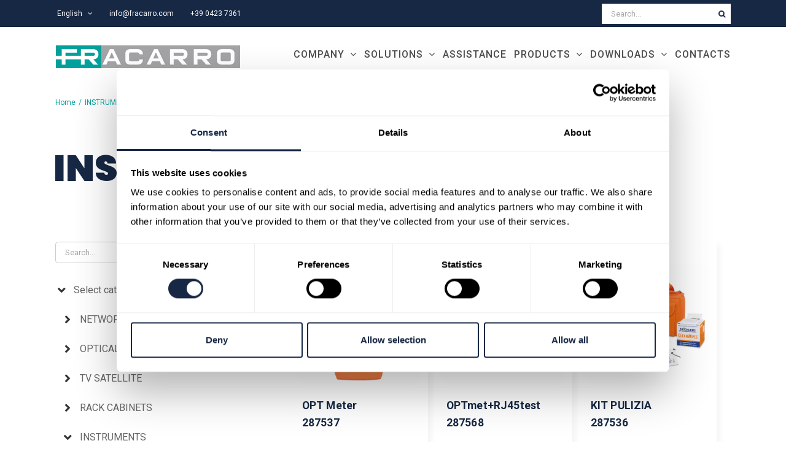

--- FILE ---
content_type: text/html; charset=UTF-8
request_url: https://fracarro.com/en/solutions/instruments-en/
body_size: 21745
content:
<!DOCTYPE html>
<html class="avada-html-layout-wide avada-html-header-position-top avada-html-is-archive" lang="en-US" prefix="og: http://ogp.me/ns# fb: http://ogp.me/ns/fb#">

<head>
	<!-- test  -->
	<meta http-equiv="X-UA-Compatible" content="IE=edge" />
	<meta http-equiv="Content-Type" content="text/html; charset=utf-8" />
	<link rel="preconnect" href="https://fonts.googleapis.com">
	<link rel="preconnect" href="https://fonts.gstatic.com" crossorigin>
	<link rel="preconnect" href="https://fonts.googleapis.com">
	<link rel="preconnect" href="https://fonts.gstatic.com" crossorigin>
	<link href="https://cdn.jsdelivr.net/npm/bootstrap@5.2.3/dist/css/bootstrap.min.css" rel="stylesheet" integrity="sha384-rbsA2VBKQhggwzxH7pPCaAqO46MgnOM80zW1RWuH61DGLwZJEdK2Kadq2F9CUG65" crossorigin="anonymous">
	<meta name="viewport" content="width=device-width, initial-scale=1" />	
	<script type="text/javascript">
	window.dataLayer = window.dataLayer || [];

	function gtag() {
		dataLayer.push(arguments);
	}

	gtag("consent", "default", {
		ad_personalization: "denied",
		ad_storage: "denied",
		ad_user_data: "denied",
		analytics_storage: "denied",
		functionality_storage: "denied",
		personalization_storage: "denied",
		security_storage: "granted",
		wait_for_update: 500,
	});
	gtag("set", "ads_data_redaction", true);
	</script>
<script type="text/javascript">
		(function (w, d, s, l, i) {
		w[l] = w[l] || [];
		w[l].push({'gtm.start': new Date().getTime(), event: 'gtm.js'});
		var f = d.getElementsByTagName(s)[0], j = d.createElement(s), dl = l !== 'dataLayer' ? '&l=' + l : '';
		j.async = true;
		j.src = 'https://www.googletagmanager.com/gtm.js?id=' + i + dl;
		f.parentNode.insertBefore(j, f);
	})(
		window,
		document,
		'script',
		'dataLayer',
		'GTM-WHT3ZMN6'
	);
</script>
<script type="text/javascript"
		id="Cookiebot"
		src="https://consent.cookiebot.com/uc.js"
		data-implementation="wp"
		data-cbid="e0b38eca-87d1-47b2-b4d8-1aa865f3d680"
						data-culture="EN"
				async	></script>
<meta name='robots' content='index, follow, max-image-preview:large, max-snippet:-1, max-video-preview:-1' />

	<!-- This site is optimized with the Yoast SEO Premium plugin v26.5 (Yoast SEO v26.7) - https://yoast.com/wordpress/plugins/seo/ -->
	<title>INSTRUMENTS - Fracarro Radioindustrie SRL</title>
	<link rel="canonical" href="https://fracarro.com/en/solutions/instruments-en/" />
	<meta property="og:locale" content="en_US" />
	<meta property="og:type" content="article" />
	<meta property="og:title" content="INSTRUMENTS" />
	<meta property="og:url" content="https://fracarro.com/en/solutions/instruments-en/" />
	<meta property="og:site_name" content="Fracarro Radioindustrie SRL" />
	<meta name="twitter:card" content="summary_large_image" />
	<meta name="twitter:site" content="@fracarrotweets" />
	<script type="application/ld+json" class="yoast-schema-graph">{"@context":"https://schema.org","@graph":[{"@type":"CollectionPage","@id":"https://fracarro.com/en/solutions/instruments-en/","url":"https://fracarro.com/en/solutions/instruments-en/","name":"INSTRUMENTS - Fracarro Radioindustrie SRL","isPartOf":{"@id":"https://fracarro.com/en/#website"},"breadcrumb":{"@id":"https://fracarro.com/en/solutions/instruments-en/#breadcrumb"},"inLanguage":"en-US"},{"@type":"BreadcrumbList","@id":"https://fracarro.com/en/solutions/instruments-en/#breadcrumb","itemListElement":[{"@type":"ListItem","position":1,"name":"Home","item":"https://fracarro.com/en/"},{"@type":"ListItem","position":2,"name":"INSTRUMENTS"}]},{"@type":"WebSite","@id":"https://fracarro.com/en/#website","url":"https://fracarro.com/en/","name":"Fracarro Radioindustrie SRL","description":"","publisher":{"@id":"https://fracarro.com/en/#organization"},"potentialAction":[{"@type":"SearchAction","target":{"@type":"EntryPoint","urlTemplate":"https://fracarro.com/en/?s={search_term_string}"},"query-input":{"@type":"PropertyValueSpecification","valueRequired":true,"valueName":"search_term_string"}}],"inLanguage":"en-US"},{"@type":"Organization","@id":"https://fracarro.com/en/#organization","name":"Fracarro Radioindustrie SRL","url":"https://fracarro.com/en/","logo":{"@type":"ImageObject","inLanguage":"en-US","@id":"https://fracarro.com/en/#/schema/logo/image/","url":"https://fracarro.com/wp-content/uploads/2020/09/Fracarro-logo530x67.png","contentUrl":"https://fracarro.com/wp-content/uploads/2020/09/Fracarro-logo530x67.png","width":530,"height":67,"caption":"Fracarro Radioindustrie SRL"},"image":{"@id":"https://fracarro.com/en/#/schema/logo/image/"},"sameAs":["https://it-it.facebook.com/fracarro/","https://x.com/fracarrotweets","https://it.linkedin.com/company/fracarro-radioindustrie","https://www.instagram.com/fracarroradioindustrie/","https://www.youtube.com/user/FracarroOfficial?feature=watch"]}]}</script>
	<!-- / Yoast SEO Premium plugin. -->


<link rel="alternate" type="application/rss+xml" title="Fracarro Radioindustrie SRL &raquo; Feed" href="https://fracarro.com/en/feed/" />
<link rel="alternate" type="application/rss+xml" title="Fracarro Radioindustrie SRL &raquo; Comments Feed" href="https://fracarro.com/en/comments/feed/" />
					<link rel="shortcut icon" href="https://fracarro.com/wp-content/uploads/2019/02/favicon.ico" type="image/x-icon" />
		
		
		
				<link rel="alternate" type="application/rss+xml" title="Fracarro Radioindustrie SRL &raquo; INSTRUMENTS Category Feed" href="https://fracarro.com/en/solutions/instruments-en/feed/" />
				
		<meta property="og:locale" content="en_US"/>
		<meta property="og:type" content="article"/>
		<meta property="og:site_name" content="Fracarro Radioindustrie SRL"/>
		<meta property="og:title" content="INSTRUMENTS - Fracarro Radioindustrie SRL"/>
				<meta property="og:url" content="https://fracarro.com/en/product/287548-fiber-stripper/"/>
																				<meta property="og:image" content="https://fracarro.com/wp-content/uploads/2024/06/Fracarro-logo-300px-RGB.jpg"/>
		<meta property="og:image:width" content="300"/>
		<meta property="og:image:height" content="37"/>
		<meta property="og:image:type" content="image/jpeg"/>
				<style id='wp-img-auto-sizes-contain-inline-css' type='text/css'>
img:is([sizes=auto i],[sizes^="auto," i]){contain-intrinsic-size:3000px 1500px}
/*# sourceURL=wp-img-auto-sizes-contain-inline-css */
</style>
<style id='woocommerce-inline-inline-css' type='text/css'>
.woocommerce form .form-row .required { visibility: hidden; }
/*# sourceURL=woocommerce-inline-inline-css */
</style>
<link rel='stylesheet' id='wpml-legacy-dropdown-0-css' href='https://fracarro.com/wp-content/plugins/sitepress-multilingual-cms/templates/language-switchers/legacy-dropdown/style.min.css?ver=1' type='text/css' media='all' />
<link rel='stylesheet' id='wpml-legacy-post-translations-0-css' href='https://fracarro.com/wp-content/plugins/sitepress-multilingual-cms/templates/language-switchers/legacy-post-translations/style.min.css?ver=1' type='text/css' media='all' />
<link rel='stylesheet' id='wpml-menu-item-0-css' href='https://fracarro.com/wp-content/plugins/sitepress-multilingual-cms/templates/language-switchers/menu-item/style.min.css?ver=1' type='text/css' media='all' />
<link rel='stylesheet' id='fracarro-products-css' href='https://fracarro.com/wp-content/themes/Avada../themes/Avada-Child_theme/fracarro-products.css?ver=6.9' type='text/css' media='all' />
<link rel='stylesheet' id='fusion-dynamic-css-css' href='https://fracarro.com/wp-content/uploads/fusion-styles/36eaecb23efc9b9dac4c94d0bd2cac13.min.css?ver=3.14' type='text/css' media='all' />
<script type="text/javascript" id="wpml-cookie-js-extra">
/* <![CDATA[ */
var wpml_cookies = {"wp-wpml_current_language":{"value":"en","expires":1,"path":"/"}};
var wpml_cookies = {"wp-wpml_current_language":{"value":"en","expires":1,"path":"/"}};
//# sourceURL=wpml-cookie-js-extra
/* ]]> */
</script>
<script type="text/javascript" src="https://fracarro.com/wp-content/plugins/sitepress-multilingual-cms/res/js/cookies/language-cookie.js?ver=486900" id="wpml-cookie-js" defer="defer" data-wp-strategy="defer"></script>
<script type="text/javascript" src="https://fracarro.com/wp-includes/js/jquery/jquery.min.js?ver=3.7.1" id="jquery-core-js"></script>
<script type="text/javascript" src="https://fracarro.com/wp-includes/js/jquery/jquery-migrate.min.js?ver=3.4.1" id="jquery-migrate-js"></script>
<script type="text/javascript" src="https://fracarro.com/wp-content/plugins/revslider/public/assets/js/rbtools.min.js?ver=6.5.7" async id="tp-tools-js"></script>
<script type="text/javascript" src="https://fracarro.com/wp-content/plugins/revslider/public/assets/js/rs6.min.js?ver=6.5.7" async id="revmin-js"></script>
<script type="text/javascript" src="https://fracarro.com/wp-content/plugins/woocommerce/assets/js/jquery-blockui/jquery.blockUI.min.js?ver=2.7.0-wc.10.4.3" id="wc-jquery-blockui-js" defer="defer" data-wp-strategy="defer"></script>
<script type="text/javascript" id="wc-add-to-cart-js-extra">
/* <![CDATA[ */
var wc_add_to_cart_params = {"ajax_url":"/wp-admin/admin-ajax.php?lang=en","wc_ajax_url":"/en/?wc-ajax=%%endpoint%%","i18n_view_cart":"View cart","cart_url":"https://fracarro.com/fr/carrello/","is_cart":"","cart_redirect_after_add":"no"};
//# sourceURL=wc-add-to-cart-js-extra
/* ]]> */
</script>
<script type="text/javascript" src="https://fracarro.com/wp-content/plugins/woocommerce/assets/js/frontend/add-to-cart.min.js?ver=10.4.3" id="wc-add-to-cart-js" defer="defer" data-wp-strategy="defer"></script>
<script type="text/javascript" src="https://fracarro.com/wp-content/plugins/woocommerce/assets/js/js-cookie/js.cookie.min.js?ver=2.1.4-wc.10.4.3" id="wc-js-cookie-js" defer="defer" data-wp-strategy="defer"></script>
<script type="text/javascript" id="woocommerce-js-extra">
/* <![CDATA[ */
var woocommerce_params = {"ajax_url":"/wp-admin/admin-ajax.php?lang=en","wc_ajax_url":"/en/?wc-ajax=%%endpoint%%","i18n_password_show":"Show password","i18n_password_hide":"Hide password"};
//# sourceURL=woocommerce-js-extra
/* ]]> */
</script>
<script type="text/javascript" src="https://fracarro.com/wp-content/plugins/woocommerce/assets/js/frontend/woocommerce.min.js?ver=10.4.3" id="woocommerce-js" defer="defer" data-wp-strategy="defer"></script>
<script type="text/javascript" src="https://fracarro.com/wp-content/plugins/sitepress-multilingual-cms/templates/language-switchers/legacy-dropdown/script.min.js?ver=1" id="wpml-legacy-dropdown-0-js"></script>
<script type="text/javascript" id="wpml-browser-redirect-js-extra">
/* <![CDATA[ */
var wpml_browser_redirect_params = {"pageLanguage":"en","languageUrls":{"en_us":"https://fracarro.com/en/solutions/instruments-en/","en":"https://fracarro.com/en/solutions/instruments-en/","us":"https://fracarro.com/en/solutions/instruments-en/","it_it":"https://fracarro.com/it/solutions/strumenti-it/","it":"https://fracarro.com/it/solutions/strumenti-it/","fr_fr":"https://fracarro.com/fr/categorie-produit/instruments-fr/","fr":"https://fracarro.com/fr/categorie-produit/instruments-fr/","es_es":"https://fracarro.com/es/categoria-producto/instrumentos-es/","es":"https://fracarro.com/es/categoria-producto/instrumentos-es/"},"cookie":{"name":"_icl_visitor_lang_js","domain":"fracarro.com","path":"/","expiration":24}};
//# sourceURL=wpml-browser-redirect-js-extra
/* ]]> */
</script>
<script type="text/plain" data-cookieconsent="preferences" src="https://fracarro.com/wp-content/plugins/sitepress-multilingual-cms/dist/js/browser-redirect/app.js?ver=486900" id="wpml-browser-redirect-js"></script>
<link rel="https://api.w.org/" href="https://fracarro.com/en/wp-json/" /><link rel="alternate" title="JSON" type="application/json" href="https://fracarro.com/en/wp-json/wp/v2/product_cat/52037" /><link rel="EditURI" type="application/rsd+xml" title="RSD" href="https://fracarro.com/xmlrpc.php?rsd" />
<meta name="generator" content="WordPress 6.9" />
<meta name="generator" content="WooCommerce 10.4.3" />
<meta name="generator" content="WPML ver:4.8.6 stt:1,4,27,2;" />
<link rel="preload" href="https://fracarro.com/wp-content/themes/Avada/includes/lib/assets/fonts/icomoon/awb-icons.woff" as="font" type="font/woff" crossorigin><link rel="preload" href="//fracarro.com/wp-content/themes/Avada/includes/lib/assets/fonts/fontawesome/webfonts/fa-brands-400.woff2" as="font" type="font/woff2" crossorigin><link rel="preload" href="//fracarro.com/wp-content/themes/Avada/includes/lib/assets/fonts/fontawesome/webfonts/fa-regular-400.woff2" as="font" type="font/woff2" crossorigin><link rel="preload" href="//fracarro.com/wp-content/themes/Avada/includes/lib/assets/fonts/fontawesome/webfonts/fa-solid-900.woff2" as="font" type="font/woff2" crossorigin><link rel="preload" href="https://fonts.gstatic.com/s/ptsans/v18/jizaRExUiTo99u79D0KExQ.woff2" as="font" type="font/woff2" crossorigin><link rel="preload" href="https://fonts.gstatic.com/s/roboto/v50/KFO7CnqEu92Fr1ME7kSn66aGLdTylUAMa3yUBA.woff2" as="font" type="font/woff2" crossorigin><style type="text/css" id="css-fb-visibility">@media screen and (max-width: 640px){.fusion-no-small-visibility{display:none !important;}body .sm-text-align-center{text-align:center !important;}body .sm-text-align-left{text-align:left !important;}body .sm-text-align-right{text-align:right !important;}body .sm-text-align-justify{text-align:justify !important;}body .sm-flex-align-center{justify-content:center !important;}body .sm-flex-align-flex-start{justify-content:flex-start !important;}body .sm-flex-align-flex-end{justify-content:flex-end !important;}body .sm-mx-auto{margin-left:auto !important;margin-right:auto !important;}body .sm-ml-auto{margin-left:auto !important;}body .sm-mr-auto{margin-right:auto !important;}body .fusion-absolute-position-small{position:absolute;top:auto;width:100%;}.awb-sticky.awb-sticky-small{ position: sticky; top: var(--awb-sticky-offset,0); }}@media screen and (min-width: 641px) and (max-width: 1024px){.fusion-no-medium-visibility{display:none !important;}body .md-text-align-center{text-align:center !important;}body .md-text-align-left{text-align:left !important;}body .md-text-align-right{text-align:right !important;}body .md-text-align-justify{text-align:justify !important;}body .md-flex-align-center{justify-content:center !important;}body .md-flex-align-flex-start{justify-content:flex-start !important;}body .md-flex-align-flex-end{justify-content:flex-end !important;}body .md-mx-auto{margin-left:auto !important;margin-right:auto !important;}body .md-ml-auto{margin-left:auto !important;}body .md-mr-auto{margin-right:auto !important;}body .fusion-absolute-position-medium{position:absolute;top:auto;width:100%;}.awb-sticky.awb-sticky-medium{ position: sticky; top: var(--awb-sticky-offset,0); }}@media screen and (min-width: 1025px){.fusion-no-large-visibility{display:none !important;}body .lg-text-align-center{text-align:center !important;}body .lg-text-align-left{text-align:left !important;}body .lg-text-align-right{text-align:right !important;}body .lg-text-align-justify{text-align:justify !important;}body .lg-flex-align-center{justify-content:center !important;}body .lg-flex-align-flex-start{justify-content:flex-start !important;}body .lg-flex-align-flex-end{justify-content:flex-end !important;}body .lg-mx-auto{margin-left:auto !important;margin-right:auto !important;}body .lg-ml-auto{margin-left:auto !important;}body .lg-mr-auto{margin-right:auto !important;}body .fusion-absolute-position-large{position:absolute;top:auto;width:100%;}.awb-sticky.awb-sticky-large{ position: sticky; top: var(--awb-sticky-offset,0); }}</style>	<noscript><style>.woocommerce-product-gallery{ opacity: 1 !important; }</style></noscript>
	<meta name="generator" content="Powered by Slider Revolution 6.5.7 - responsive, Mobile-Friendly Slider Plugin for WordPress with comfortable drag and drop interface." />
<script type="text/javascript">function setREVStartSize(e){
			//window.requestAnimationFrame(function() {				 
				window.RSIW = window.RSIW===undefined ? window.innerWidth : window.RSIW;	
				window.RSIH = window.RSIH===undefined ? window.innerHeight : window.RSIH;	
				try {								
					var pw = document.getElementById(e.c).parentNode.offsetWidth,
						newh;
					pw = pw===0 || isNaN(pw) ? window.RSIW : pw;
					e.tabw = e.tabw===undefined ? 0 : parseInt(e.tabw);
					e.thumbw = e.thumbw===undefined ? 0 : parseInt(e.thumbw);
					e.tabh = e.tabh===undefined ? 0 : parseInt(e.tabh);
					e.thumbh = e.thumbh===undefined ? 0 : parseInt(e.thumbh);
					e.tabhide = e.tabhide===undefined ? 0 : parseInt(e.tabhide);
					e.thumbhide = e.thumbhide===undefined ? 0 : parseInt(e.thumbhide);
					e.mh = e.mh===undefined || e.mh=="" || e.mh==="auto" ? 0 : parseInt(e.mh,0);		
					if(e.layout==="fullscreen" || e.l==="fullscreen") 						
						newh = Math.max(e.mh,window.RSIH);					
					else{					
						e.gw = Array.isArray(e.gw) ? e.gw : [e.gw];
						for (var i in e.rl) if (e.gw[i]===undefined || e.gw[i]===0) e.gw[i] = e.gw[i-1];					
						e.gh = e.el===undefined || e.el==="" || (Array.isArray(e.el) && e.el.length==0)? e.gh : e.el;
						e.gh = Array.isArray(e.gh) ? e.gh : [e.gh];
						for (var i in e.rl) if (e.gh[i]===undefined || e.gh[i]===0) e.gh[i] = e.gh[i-1];
											
						var nl = new Array(e.rl.length),
							ix = 0,						
							sl;					
						e.tabw = e.tabhide>=pw ? 0 : e.tabw;
						e.thumbw = e.thumbhide>=pw ? 0 : e.thumbw;
						e.tabh = e.tabhide>=pw ? 0 : e.tabh;
						e.thumbh = e.thumbhide>=pw ? 0 : e.thumbh;					
						for (var i in e.rl) nl[i] = e.rl[i]<window.RSIW ? 0 : e.rl[i];
						sl = nl[0];									
						for (var i in nl) if (sl>nl[i] && nl[i]>0) { sl = nl[i]; ix=i;}															
						var m = pw>(e.gw[ix]+e.tabw+e.thumbw) ? 1 : (pw-(e.tabw+e.thumbw)) / (e.gw[ix]);					
						newh =  (e.gh[ix] * m) + (e.tabh + e.thumbh);
					}
					var el = document.getElementById(e.c);
					if (el!==null && el) el.style.height = newh+"px";					
					el = document.getElementById(e.c+"_wrapper");
					if (el!==null && el) {
						el.style.height = newh+"px";
						el.style.display = "block";
					}
				} catch(e){
					console.log("Failure at Presize of Slider:" + e)
				}					   
			//});
		  };</script>
		<style type="text/css" id="wp-custom-css">
			@media only screen and (max-width: 768px) {
  .sottotitolo-storia {
	  padding-bottom: 30px !important;
  }
}		</style>
				<script type="text/javascript">
			var doc = document.documentElement;
			doc.setAttribute( 'data-useragent', navigator.userAgent );
		</script>
		<!-- Google tag (gtag.js) -->
<script async src="https://www.googletagmanager.com/gtag/js?id=G-T6HPE2HL3C"></script>
<script>
  window.dataLayer = window.dataLayer || [];
  function gtag(){dataLayer.push(arguments);}
  gtag('js', new Date());

  gtag('config', 'G-T6HPE2HL3C');
</script>
<!-- Google tag (gtag.js) -->
<script async src="https://www.googletagmanager.com/gtag/js?id=G-TK1KYG7TNY"></script>
<script>
  window.dataLayer = window.dataLayer || [];
  function gtag(){dataLayer.push(arguments);}
  gtag('js', new Date());

  gtag('config', 'G-TK1KYG7TNY');
</script>

<!-- Google Tag Manager -->
<script>(function(w,d,s,l,i){w[l]=w[l]||[];w[l].push({'gtm.start':
new Date().getTime(),event:'gtm.js'});var f=d.getElementsByTagName(s)[0],
j=d.createElement(s),dl=l!='dataLayer'?'&l='+l:'';j.async=true;j.src=
'https://www.googletagmanager.com/gtm.js?id='+i+dl;f.parentNode.insertBefore(j,f);
})(window,document,'script','dataLayer','GTM-WHT3ZMN6');</script>
<!-- End Google Tag Manager -->	
	<!-- other scripts -->
	<link href="https://fonts.googleapis.com/css2?family=Poppins:wght@100;200;300;400;500;600;700;800;900&display=swap" rel="stylesheet">
	<link href="https://fonts.googleapis.com/css2?family=Roboto:wght@100;300;400;500;700;900&display=swap" rel="stylesheet">
	<link href="/wp-content/themes/Avada-Child-Theme/fracarro-products.css" rel="stylesheet">
	<script src="https://cdn.jsdelivr.net/npm/@splidejs/splide@4.1.4/dist/js/splide.min.js"></script>
	<link href="https://cdnjs.cloudflare.com/ajax/libs/lightbox2/2.11.3/css/lightbox.min.css" rel="stylesheet">
	<link href="https://cdn.jsdelivr.net/npm/@splidejs/splide@4.1.4/dist/css/splide.min.css" rel="stylesheet">

	
	<style id='global-styles-inline-css' type='text/css'>
:root{--wp--preset--aspect-ratio--square: 1;--wp--preset--aspect-ratio--4-3: 4/3;--wp--preset--aspect-ratio--3-4: 3/4;--wp--preset--aspect-ratio--3-2: 3/2;--wp--preset--aspect-ratio--2-3: 2/3;--wp--preset--aspect-ratio--16-9: 16/9;--wp--preset--aspect-ratio--9-16: 9/16;--wp--preset--color--black: #000000;--wp--preset--color--cyan-bluish-gray: #abb8c3;--wp--preset--color--white: #ffffff;--wp--preset--color--pale-pink: #f78da7;--wp--preset--color--vivid-red: #cf2e2e;--wp--preset--color--luminous-vivid-orange: #ff6900;--wp--preset--color--luminous-vivid-amber: #fcb900;--wp--preset--color--light-green-cyan: #7bdcb5;--wp--preset--color--vivid-green-cyan: #00d084;--wp--preset--color--pale-cyan-blue: #8ed1fc;--wp--preset--color--vivid-cyan-blue: #0693e3;--wp--preset--color--vivid-purple: #9b51e0;--wp--preset--color--awb-color-1: #172844;--wp--preset--color--awb-color-2: #00a19d;--wp--preset--color--awb-color-3: #ffffff;--wp--preset--color--awb-color-4: #333333;--wp--preset--color--awb-color-5: #841b4a;--wp--preset--color--awb-color-6: #eeeeee;--wp--preset--color--awb-color-7: #82bfd0;--wp--preset--color--awb-color-8: #2b608d;--wp--preset--color--awb-color-custom-1: #4d4d4d;--wp--preset--color--awb-color-custom-2: #999999;--wp--preset--gradient--vivid-cyan-blue-to-vivid-purple: linear-gradient(135deg,rgb(6,147,227) 0%,rgb(155,81,224) 100%);--wp--preset--gradient--light-green-cyan-to-vivid-green-cyan: linear-gradient(135deg,rgb(122,220,180) 0%,rgb(0,208,130) 100%);--wp--preset--gradient--luminous-vivid-amber-to-luminous-vivid-orange: linear-gradient(135deg,rgb(252,185,0) 0%,rgb(255,105,0) 100%);--wp--preset--gradient--luminous-vivid-orange-to-vivid-red: linear-gradient(135deg,rgb(255,105,0) 0%,rgb(207,46,46) 100%);--wp--preset--gradient--very-light-gray-to-cyan-bluish-gray: linear-gradient(135deg,rgb(238,238,238) 0%,rgb(169,184,195) 100%);--wp--preset--gradient--cool-to-warm-spectrum: linear-gradient(135deg,rgb(74,234,220) 0%,rgb(151,120,209) 20%,rgb(207,42,186) 40%,rgb(238,44,130) 60%,rgb(251,105,98) 80%,rgb(254,248,76) 100%);--wp--preset--gradient--blush-light-purple: linear-gradient(135deg,rgb(255,206,236) 0%,rgb(152,150,240) 100%);--wp--preset--gradient--blush-bordeaux: linear-gradient(135deg,rgb(254,205,165) 0%,rgb(254,45,45) 50%,rgb(107,0,62) 100%);--wp--preset--gradient--luminous-dusk: linear-gradient(135deg,rgb(255,203,112) 0%,rgb(199,81,192) 50%,rgb(65,88,208) 100%);--wp--preset--gradient--pale-ocean: linear-gradient(135deg,rgb(255,245,203) 0%,rgb(182,227,212) 50%,rgb(51,167,181) 100%);--wp--preset--gradient--electric-grass: linear-gradient(135deg,rgb(202,248,128) 0%,rgb(113,206,126) 100%);--wp--preset--gradient--midnight: linear-gradient(135deg,rgb(2,3,129) 0%,rgb(40,116,252) 100%);--wp--preset--font-size--small: 13.5px;--wp--preset--font-size--medium: 20px;--wp--preset--font-size--large: 27px;--wp--preset--font-size--x-large: 42px;--wp--preset--font-size--normal: 18px;--wp--preset--font-size--xlarge: 36px;--wp--preset--font-size--huge: 54px;--wp--preset--spacing--20: 0.44rem;--wp--preset--spacing--30: 0.67rem;--wp--preset--spacing--40: 1rem;--wp--preset--spacing--50: 1.5rem;--wp--preset--spacing--60: 2.25rem;--wp--preset--spacing--70: 3.38rem;--wp--preset--spacing--80: 5.06rem;--wp--preset--shadow--natural: 6px 6px 9px rgba(0, 0, 0, 0.2);--wp--preset--shadow--deep: 12px 12px 50px rgba(0, 0, 0, 0.4);--wp--preset--shadow--sharp: 6px 6px 0px rgba(0, 0, 0, 0.2);--wp--preset--shadow--outlined: 6px 6px 0px -3px rgb(255, 255, 255), 6px 6px rgb(0, 0, 0);--wp--preset--shadow--crisp: 6px 6px 0px rgb(0, 0, 0);}:where(.is-layout-flex){gap: 0.5em;}:where(.is-layout-grid){gap: 0.5em;}body .is-layout-flex{display: flex;}.is-layout-flex{flex-wrap: wrap;align-items: center;}.is-layout-flex > :is(*, div){margin: 0;}body .is-layout-grid{display: grid;}.is-layout-grid > :is(*, div){margin: 0;}:where(.wp-block-columns.is-layout-flex){gap: 2em;}:where(.wp-block-columns.is-layout-grid){gap: 2em;}:where(.wp-block-post-template.is-layout-flex){gap: 1.25em;}:where(.wp-block-post-template.is-layout-grid){gap: 1.25em;}.has-black-color{color: var(--wp--preset--color--black) !important;}.has-cyan-bluish-gray-color{color: var(--wp--preset--color--cyan-bluish-gray) !important;}.has-white-color{color: var(--wp--preset--color--white) !important;}.has-pale-pink-color{color: var(--wp--preset--color--pale-pink) !important;}.has-vivid-red-color{color: var(--wp--preset--color--vivid-red) !important;}.has-luminous-vivid-orange-color{color: var(--wp--preset--color--luminous-vivid-orange) !important;}.has-luminous-vivid-amber-color{color: var(--wp--preset--color--luminous-vivid-amber) !important;}.has-light-green-cyan-color{color: var(--wp--preset--color--light-green-cyan) !important;}.has-vivid-green-cyan-color{color: var(--wp--preset--color--vivid-green-cyan) !important;}.has-pale-cyan-blue-color{color: var(--wp--preset--color--pale-cyan-blue) !important;}.has-vivid-cyan-blue-color{color: var(--wp--preset--color--vivid-cyan-blue) !important;}.has-vivid-purple-color{color: var(--wp--preset--color--vivid-purple) !important;}.has-black-background-color{background-color: var(--wp--preset--color--black) !important;}.has-cyan-bluish-gray-background-color{background-color: var(--wp--preset--color--cyan-bluish-gray) !important;}.has-white-background-color{background-color: var(--wp--preset--color--white) !important;}.has-pale-pink-background-color{background-color: var(--wp--preset--color--pale-pink) !important;}.has-vivid-red-background-color{background-color: var(--wp--preset--color--vivid-red) !important;}.has-luminous-vivid-orange-background-color{background-color: var(--wp--preset--color--luminous-vivid-orange) !important;}.has-luminous-vivid-amber-background-color{background-color: var(--wp--preset--color--luminous-vivid-amber) !important;}.has-light-green-cyan-background-color{background-color: var(--wp--preset--color--light-green-cyan) !important;}.has-vivid-green-cyan-background-color{background-color: var(--wp--preset--color--vivid-green-cyan) !important;}.has-pale-cyan-blue-background-color{background-color: var(--wp--preset--color--pale-cyan-blue) !important;}.has-vivid-cyan-blue-background-color{background-color: var(--wp--preset--color--vivid-cyan-blue) !important;}.has-vivid-purple-background-color{background-color: var(--wp--preset--color--vivid-purple) !important;}.has-black-border-color{border-color: var(--wp--preset--color--black) !important;}.has-cyan-bluish-gray-border-color{border-color: var(--wp--preset--color--cyan-bluish-gray) !important;}.has-white-border-color{border-color: var(--wp--preset--color--white) !important;}.has-pale-pink-border-color{border-color: var(--wp--preset--color--pale-pink) !important;}.has-vivid-red-border-color{border-color: var(--wp--preset--color--vivid-red) !important;}.has-luminous-vivid-orange-border-color{border-color: var(--wp--preset--color--luminous-vivid-orange) !important;}.has-luminous-vivid-amber-border-color{border-color: var(--wp--preset--color--luminous-vivid-amber) !important;}.has-light-green-cyan-border-color{border-color: var(--wp--preset--color--light-green-cyan) !important;}.has-vivid-green-cyan-border-color{border-color: var(--wp--preset--color--vivid-green-cyan) !important;}.has-pale-cyan-blue-border-color{border-color: var(--wp--preset--color--pale-cyan-blue) !important;}.has-vivid-cyan-blue-border-color{border-color: var(--wp--preset--color--vivid-cyan-blue) !important;}.has-vivid-purple-border-color{border-color: var(--wp--preset--color--vivid-purple) !important;}.has-vivid-cyan-blue-to-vivid-purple-gradient-background{background: var(--wp--preset--gradient--vivid-cyan-blue-to-vivid-purple) !important;}.has-light-green-cyan-to-vivid-green-cyan-gradient-background{background: var(--wp--preset--gradient--light-green-cyan-to-vivid-green-cyan) !important;}.has-luminous-vivid-amber-to-luminous-vivid-orange-gradient-background{background: var(--wp--preset--gradient--luminous-vivid-amber-to-luminous-vivid-orange) !important;}.has-luminous-vivid-orange-to-vivid-red-gradient-background{background: var(--wp--preset--gradient--luminous-vivid-orange-to-vivid-red) !important;}.has-very-light-gray-to-cyan-bluish-gray-gradient-background{background: var(--wp--preset--gradient--very-light-gray-to-cyan-bluish-gray) !important;}.has-cool-to-warm-spectrum-gradient-background{background: var(--wp--preset--gradient--cool-to-warm-spectrum) !important;}.has-blush-light-purple-gradient-background{background: var(--wp--preset--gradient--blush-light-purple) !important;}.has-blush-bordeaux-gradient-background{background: var(--wp--preset--gradient--blush-bordeaux) !important;}.has-luminous-dusk-gradient-background{background: var(--wp--preset--gradient--luminous-dusk) !important;}.has-pale-ocean-gradient-background{background: var(--wp--preset--gradient--pale-ocean) !important;}.has-electric-grass-gradient-background{background: var(--wp--preset--gradient--electric-grass) !important;}.has-midnight-gradient-background{background: var(--wp--preset--gradient--midnight) !important;}.has-small-font-size{font-size: var(--wp--preset--font-size--small) !important;}.has-medium-font-size{font-size: var(--wp--preset--font-size--medium) !important;}.has-large-font-size{font-size: var(--wp--preset--font-size--large) !important;}.has-x-large-font-size{font-size: var(--wp--preset--font-size--x-large) !important;}
/*# sourceURL=global-styles-inline-css */
</style>
<link rel='stylesheet' id='select2-css' href='https://fracarro.com/wp-content/plugins/woocommerce/assets/css/select2.css?ver=10.4.3' type='text/css' media='all' />
<link rel='stylesheet' id='rs-plugin-settings-css' href='https://fracarro.com/wp-content/plugins/revslider/public/assets/css/rs6.css?ver=6.5.7' type='text/css' media='all' />
<style id='rs-plugin-settings-inline-css' type='text/css'>
#rs-demo-id {}
/*# sourceURL=rs-plugin-settings-inline-css */
</style>
</head>


<body class="archive tax-product_cat term-instruments-en term-52037 wp-theme-Avada wp-child-theme-Avada-Child-Theme theme-Avada woocommerce woocommerce-page woocommerce-no-js has-sidebar fusion-image-hovers fusion-pagination-sizing fusion-button_type-flat fusion-button_span-no fusion-button_gradient-linear avada-image-rollover-circle-yes avada-image-rollover-yes avada-image-rollover-direction-left fusion-body ltr fusion-sticky-header no-tablet-sticky-header no-mobile-totop avada-has-rev-slider-styles fusion-disable-outline fusion-sub-menu-fade mobile-logo-pos-left layout-wide-mode avada-has-boxed-modal-shadow-none layout-scroll-offset-full avada-has-zero-margin-offset-top fusion-top-header menu-text-align-center fusion-woo-product-design-classic fusion-woo-shop-page-columns-3 fusion-woo-related-columns-3 fusion-woo-archive-page-columns-3 avada-has-woo-gallery-disabled woo-sale-badge-circle woo-outofstock-badge-top_bar mobile-menu-design-modern fusion-show-pagination-text fusion-header-layout-v3 avada-responsive avada-footer-fx-none avada-menu-highlight-style-bar fusion-search-form-classic fusion-main-menu-search-dropdown fusion-avatar-square avada-sticky-shrinkage avada-dropdown-styles avada-blog-layout-large avada-blog-archive-layout-large avada-header-shadow-no avada-menu-icon-position-left avada-has-megamenu-shadow avada-has-mainmenu-dropdown-divider avada-has-titlebar-bar_and_content avada-has-slidingbar-widgets avada-has-slidingbar-position-top avada-slidingbar-toggle-style-triangle avada-has-slidingbar-sticky avada-has-pagination-padding avada-flyout-menu-direction-fade avada-ec-views-v1" data-awb-post-id="188547">
	<!-- Google Tag Manager (noscript) -->
<noscript><iframe src="https://www.googletagmanager.com/ns.html?id=GTM-WHT3ZMN6"
height="0" width="0" style="display:none;visibility:hidden"></iframe></noscript>
<!-- End Google Tag Manager (noscript) -->	<a class="skip-link screen-reader-text" href="#content">Skip to content</a>
	<div id="boxed-wrapper">
		<div class="fusion-sides-frame"></div>
		<div id="wrapper" class="fusion-wrapper">
			<div id="home" style="position:relative;top:-1px;"></div>
			
				
			<header class="fusion-header-wrapper">
				<div class="fusion-header-v3 fusion-logo-alignment fusion-logo-left fusion-sticky-menu- fusion-sticky-logo-1 fusion-mobile-logo-1  fusion-mobile-menu-design-modern">
					
<div class="fusion-secondary-header">
	<div class="fusion-row">
					<div class="fusion-alignleft">
			<nav class="fusion-secondary-menu" role="navigation" aria-label="Secondary Menu"><ul id="menu-top-menu" class="menu"><li  id="menu-item-wpml-ls-210-en"  class="menu-item wpml-ls-slot-210 wpml-ls-item wpml-ls-item-en wpml-ls-current-language wpml-ls-menu-item wpml-ls-first-item menu-item-type-wpml_ls_menu_item menu-item-object-wpml_ls_menu_item menu-item-has-children menu-item-wpml-ls-210-en fusion-dropdown-menu"  data-classes="menu-item" data-item-id="wpml-ls-210-en"><a  href="https://fracarro.com/en/solutions/instruments-en/" class="fusion-bar-highlight wpml-ls-link" role="menuitem"><span class="menu-text"><span class="wpml-ls-native" lang="en">English</span></span> <span class="fusion-caret"><i class="fusion-dropdown-indicator" aria-hidden="true"></i></span></a><ul class="sub-menu"><li  id="menu-item-wpml-ls-210-it"  class="menu-item wpml-ls-slot-210 wpml-ls-item wpml-ls-item-it wpml-ls-menu-item menu-item-type-wpml_ls_menu_item menu-item-object-wpml_ls_menu_item menu-item-wpml-ls-210-it fusion-dropdown-submenu"  data-classes="menu-item"><a  title="Switch to Italiano(Italiano)" href="https://fracarro.com/it/solutions/strumenti-it/" class="fusion-bar-highlight wpml-ls-link" aria-label="Switch to Italiano(Italiano)" role="menuitem"><span><span class="wpml-ls-native" lang="it">Italiano</span></span></a></li><li  id="menu-item-wpml-ls-210-fr"  class="menu-item wpml-ls-slot-210 wpml-ls-item wpml-ls-item-fr wpml-ls-menu-item menu-item-type-wpml_ls_menu_item menu-item-object-wpml_ls_menu_item menu-item-wpml-ls-210-fr fusion-dropdown-submenu"  data-classes="menu-item"><a  title="Switch to Français(Français)" href="https://fracarro.com/fr/categorie-produit/instruments-fr/" class="fusion-bar-highlight wpml-ls-link" aria-label="Switch to Français(Français)" role="menuitem"><span><span class="wpml-ls-native" lang="fr">Français</span></span></a></li><li  id="menu-item-wpml-ls-210-es"  class="menu-item wpml-ls-slot-210 wpml-ls-item wpml-ls-item-es wpml-ls-menu-item wpml-ls-last-item menu-item-type-wpml_ls_menu_item menu-item-object-wpml_ls_menu_item menu-item-wpml-ls-210-es fusion-dropdown-submenu"  data-classes="menu-item"><a  title="Switch to Español(Español)" href="https://fracarro.com/es/categoria-producto/instrumentos-es/" class="fusion-bar-highlight wpml-ls-link" aria-label="Switch to Español(Español)" role="menuitem"><span><span class="wpml-ls-native" lang="es">Español</span></span></a></li></ul></li><li  id="menu-item-140202"  class="menu-item menu-item-type-custom menu-item-object-custom menu-item-140202"  data-item-id="140202"><a  href="mailto:info@fracarro.com" class="fusion-bar-highlight"><span class="menu-text">info@fracarro.com</span></a></li><li  id="menu-item-140203"  class="menu-item menu-item-type-custom menu-item-object-custom menu-item-140203"  data-item-id="140203"><a  href="tel:+3904237361" class="fusion-bar-highlight"><span class="menu-text">+39 0423 7361</span></a></li></ul></nav><nav class="fusion-mobile-nav-holder fusion-mobile-menu-text-align-left" aria-label="Secondary Mobile Menu"></nav>				
			</div>
							<div class="fusion-alignright">
				<div class="fusion-contact-info"><span class="fusion-contact-info-phone-number"> </span></div>				<div class="fusion-secondary-menu-search">		<form role="search" class="searchform fusion-search-form  fusion-search-form-classic" method="get" action="https://fracarro.com/en/">
			<div class="fusion-search-form-content">

				
				<div class="fusion-search-field search-field">
					<label><span class="screen-reader-text">Search for:</span>
													<input type="search" value="" name="s" class="s" placeholder="Search..." required aria-required="true" aria-label="Search..."/>
											</label>
				</div>
				<div class="fusion-search-button search-button">
					<input type="submit" class="fusion-search-submit searchsubmit" aria-label="Search" value="&#xf002;" />
									</div>

				
			</div>


			
		</form>
					</div>
			</div>
</div>
<div class="fusion-header-sticky-height"></div>
<div class="fusion-header">
	<div class="fusion-row">
					<div class="fusion-logo" data-margin-top="30px" data-margin-bottom="30px" data-margin-left="-20px" data-margin-right="0px">
			<a class="fusion-logo-link"  href="https://fracarro.com/en/" >

						<!-- standard logo -->
			<img src="https://fracarro.com/wp-content/uploads/2024/06/Fracarro-logo-300px-RGB.jpg" srcset="https://fracarro.com/wp-content/uploads/2024/06/Fracarro-logo-300px-RGB.jpg 1x, https://fracarro.com/wp-content/uploads/2024/06/Fracarro-logo-300px-RGB.jpg 2x" width="300" height="37" style="max-height:37px;height:auto;" alt="Fracarro Radioindustrie SRL Logo" data-retina_logo_url="https://fracarro.com/wp-content/uploads/2024/06/Fracarro-logo-300px-RGB.jpg" class="fusion-standard-logo" />

											<!-- mobile logo -->
				<img src="https://fracarro.com/wp-content/uploads/2024/06/Fracarro-logo-300px-RGB.jpg" srcset="https://fracarro.com/wp-content/uploads/2024/06/Fracarro-logo-300px-RGB.jpg 1x, https://fracarro.com/wp-content/uploads/2024/06/Fracarro-logo-300px-RGB.jpg 2x" width="300" height="37" style="max-height:37px;height:auto;" alt="Fracarro Radioindustrie SRL Logo" data-retina_logo_url="https://fracarro.com/wp-content/uploads/2024/06/Fracarro-logo-300px-RGB.jpg" class="fusion-mobile-logo" />
			
											<!-- sticky header logo -->
				<img src="https://fracarro.com/wp-content/uploads/2024/06/Fracarro-logo-300px-RGB.jpg" srcset="https://fracarro.com/wp-content/uploads/2024/06/Fracarro-logo-300px-RGB.jpg 1x, https://fracarro.com/wp-content/uploads/2024/06/Fracarro-logo-300px-RGB.jpg 2x" width="300" height="37" style="max-height:37px;height:auto;" alt="Fracarro Radioindustrie SRL Logo" data-retina_logo_url="https://fracarro.com/wp-content/uploads/2024/06/Fracarro-logo-300px-RGB.jpg" class="fusion-sticky-logo" />
					</a>
		</div>		<nav class="fusion-main-menu" aria-label="Main Menu"><ul id="menu-menu-principale-en" class="fusion-menu"><li  id="menu-item-21212"  class="menu-item menu-item-type-custom menu-item-object-custom menu-item-has-children menu-item-21212 fusion-dropdown-menu"  data-item-id="21212"><a  class="fusion-bar-highlight"><span class="menu-text">COMPANY</span> <span class="fusion-caret"><i class="fusion-dropdown-indicator" aria-hidden="true"></i></span></a><ul class="sub-menu"><li  id="menu-item-48370"  class="menu-item menu-item-type-post_type menu-item-object-page menu-item-48370 fusion-dropdown-submenu" ><a  href="https://fracarro.com/en/company/who-we-are/" class="fusion-bar-highlight"><span>Who We Are</span></a></li><li  id="menu-item-48371"  class="menu-item menu-item-type-post_type menu-item-object-page menu-item-48371 fusion-dropdown-submenu" ><a  href="https://fracarro.com/en/company/history/" class="fusion-bar-highlight"><span>History</span></a></li><li  id="menu-item-48372"  class="menu-item menu-item-type-post_type menu-item-object-page menu-item-48372 fusion-dropdown-submenu" ><a  href="https://fracarro.com/en/company/certifications/" class="fusion-bar-highlight"><span>Certifications</span></a></li></ul></li><li  id="menu-item-21228"  class="menu-item menu-item-type-custom menu-item-object-custom menu-item-has-children menu-item-21228 fusion-dropdown-menu"  data-item-id="21228"><a  class="fusion-bar-highlight"><span class="menu-text">SOLUTIONS</span> <span class="fusion-caret"><i class="fusion-dropdown-indicator" aria-hidden="true"></i></span></a><ul class="sub-menu"><li  id="menu-item-154808"  class="menu-item menu-item-type-custom menu-item-object-custom menu-item-154808 fusion-dropdown-submenu" ><a  href="/en/gpon-solution/" class="fusion-bar-highlight"><span>GPON</span></a></li><li  id="menu-item-154809"  class="menu-item menu-item-type-post_type menu-item-object-page menu-item-154809 fusion-dropdown-submenu" ><a  href="https://fracarro.com/en/optical-fiber-solutions/" class="fusion-bar-highlight"><span>Optical Fibre</span></a></li><li  id="menu-item-154811"  class="menu-item menu-item-type-post_type menu-item-object-page menu-item-154811 fusion-dropdown-submenu" ><a  href="https://fracarro.com/en/hospitality-solutions/" class="fusion-bar-highlight"><span>Hospitality</span></a></li><li  id="menu-item-154812"  class="menu-item menu-item-type-post_type menu-item-object-page menu-item-154812 fusion-dropdown-submenu" ><a  href="https://fracarro.com/en/condominium-solutions/" class="fusion-bar-highlight"><span>Condominium</span></a></li><li  id="menu-item-154810"  class="menu-item menu-item-type-post_type menu-item-object-page menu-item-154810 fusion-dropdown-submenu" ><a  href="https://fracarro.com/en/residential-and-domestic-solutions/" class="fusion-bar-highlight"><span>Residential</span></a></li></ul></li><li  id="menu-item-139491"  class="menu-item menu-item-type-post_type menu-item-object-page menu-item-139491"  data-item-id="139491"><a  href="https://fracarro.com/en/assistance/" class="fusion-bar-highlight"><span class="menu-text">ASSISTANCE</span></a></li><li  id="menu-item-21216"  class="menu-item menu-item-type-custom menu-item-object-custom menu-item-has-children menu-item-21216 fusion-dropdown-menu"  data-item-id="21216"><a  href="/en/solutions/" class="fusion-bar-highlight"><span class="menu-text">PRODUCTS</span> <span class="fusion-caret"><i class="fusion-dropdown-indicator" aria-hidden="true"></i></span></a><ul class="sub-menu"><li  id="menu-item-179960"  class="menu-item menu-item-type-custom menu-item-object-custom menu-item-179960 fusion-dropdown-submenu" ><a  href="/en/solutions/optical-fibre-ftth/optical-fibre/" class="fusion-bar-highlight"><span>OPTICAL FIBRE FTTH</span></a></li><li  id="menu-item-179969"  class="menu-item menu-item-type-custom menu-item-object-custom menu-item-179969 fusion-dropdown-submenu" ><a  href="/en/solutions/rack-cabinet/gr-rack-cabinet/" class="fusion-bar-highlight"><span>RACK CABINET</span></a></li><li  id="menu-item-179970"  class="menu-item menu-item-type-custom menu-item-object-custom menu-item-179970 fusion-dropdown-submenu" ><a  href="/en/solutions/instruments-en/gr-instruments/" class="fusion-bar-highlight"><span>INSTRUMENTS</span></a></li></ul></li><li  id="menu-item-185060"  class="menu-item menu-item-type-custom menu-item-object-custom menu-item-has-children menu-item-185060 fusion-dropdown-menu"  data-item-id="185060"><a  href="#" class="fusion-bar-highlight"><span class="menu-text">DOWNLOADS</span> <span class="fusion-caret"><i class="fusion-dropdown-indicator" aria-hidden="true"></i></span></a><ul class="sub-menu"><li  id="menu-item-139493"  class="menu-item menu-item-type-post_type menu-item-object-page menu-item-139493 fusion-dropdown-submenu" ><a  href="https://fracarro.com/en/catalogues/" class="fusion-bar-highlight"><span>Catalogues &#038; brochure</span></a></li><li  id="menu-item-142904"  class="menu-item menu-item-type-post_type menu-item-object-page menu-item-142904 fusion-dropdown-submenu" ><a  href="https://fracarro.com/en/software-firmware-configurations/" class="fusion-bar-highlight"><span>Software firmware and configurations</span></a></li></ul></li><li  id="menu-item-185141"  class="menu-item menu-item-type-post_type menu-item-object-page menu-item-185141"  data-item-id="185141"><a  href="https://fracarro.com/en/international/" class="fusion-bar-highlight"><span class="menu-text">CONTACTS</span></a></li></ul></nav>	<div class="fusion-mobile-menu-icons">
							<a href="#" class="fusion-icon awb-icon-bars" aria-label="Toggle mobile menu" aria-expanded="false"></a>
		
		
		
			</div>

<nav class="fusion-mobile-nav-holder fusion-mobile-menu-text-align-left" aria-label="Main Menu Mobile"></nav>

					</div>
</div>
				</div>
				<div class="fusion-clearfix"></div>
			</header>
							
						<div id="sliders-container" class="fusion-slider-visibility">
					</div>
				
				
			
			<section class="avada-page-titlebar-wrapper" aria-label="Page Title Bar">
	<div class="fusion-page-title-bar fusion-page-title-bar-none fusion-page-title-bar-right">
		<div class="fusion-page-title-row">
			<div class="fusion-page-title-wrapper">
				<div class="fusion-page-title-captions">

					
					
				</div>

															<div class="fusion-page-title-secondary">
							<nav class="fusion-breadcrumbs awb-yoast-breadcrumbs" aria-label="Breadcrumb"><ol class="awb-breadcrumb-list"><li class="fusion-breadcrumb-item awb-breadcrumb-sep awb-home" ><a href="https://fracarro.com/en/" class="fusion-breadcrumb-link"><span >Home</span></a></li><li class="fusion-breadcrumb-item"  aria-current="page"><span  class="breadcrumb-leaf">INSTRUMENTS</span></li></ol></nav>						</div>
									
			</div>
		</div>
	</div>
</section>
						<main id="main" class="clearfix ">
				<div class="fusion-row" style="">
<div class="row count-prodotti py-5">
    <h1>
        INSTRUMENTS        <!-- (8 prodotti) -->
    </h1>
    <p></p>
    </div>


<div class="row d-flex flex-row flex-column flex-lg-row aside-product-op">
            <div class="col-12 col-lg-4">
            <div>
                <form class="col-filtri" action="https://fracarro.com/en/solutions/">
                    <input type=text name=user_search value="" placeholder="Search..." />
                    <input type=submit value="" />
                </form>
            </div>
            <details id="seleziona-categoria">
                <summary>
                    <div class="intestazione-sommario">
                        <i class="summary-i fa-angle-right fas"></i>
                        <a href="#">Select category</a>
                    </div>
                </summary>
                <div class="elenco-sommario">
                    
                    <ul>
                                                    <!--<details open >-->
							
                            <details >
                                <summary>
                                    <div class="intestazione-sommario">
                                        <i class="summary-i fa-angle-right fas"></i>
                                        <a href="https://fracarro.com/en/solutions/networking/">NETWORKING</a>
                                    </div>
                                </summary>
                                <div class="elenco-sommario space-sommario">
                                    <ul>
                                                                                    <!--<details  >-->
										  
                                            <details >
                                                <summary>
                                                    <div class="intestazione-sommario">
                                                        <i class="summary-i fa-angle-right fas"></i>
                                                        <a href="https://fracarro.com/en/solutions/networking/active-networks/">Active networks</a>
                                                    </div>
                                                </summary>
                                                <div class="elenco-sommario space-sommario">
                                                    <ul>
                                                        														
                                                            <!--<details  > -->	
															

                                                            <details >


                                                                <summary>
                                                                    <div class="intestazione-sommario">
                                                                        <i class="summary-i fa-angle-right fas"></i>
                                                                        <a href="https://fracarro.com/en/solutions/networking/active-networks/fam-switches-routers/">Switches/routers</a>
                                                                    </div>
                                                                </summary>
                                                                <div class="elenco-sommario">
                                                                    <ul>
                                                                                                                                                                                                                                <a href="https://fracarro.com/en/solutions/networking/active-networks/fam-switches-routers/ser-managed/" class="ser-sum">Managed swithes</a>
                                                                                                                                                                                                                                <a href="https://fracarro.com/en/solutions/networking/active-networks/fam-switches-routers/ser-unmanaged/" class="ser-sum">Unmanaged swithes</a>
                                                                                                                                                                                                                                <a href="https://fracarro.com/en/solutions/networking/active-networks/fam-switches-routers/ser-switch-router-accessories/" class="ser-sum">Accessories</a>
                                                                                                                                            </ul>
                                                                </div>
                                                            </details>
                                                        														
                                                            <!--<details  > -->	
															

                                                            <details >


                                                                <summary>
                                                                    <div class="intestazione-sommario">
                                                                        <i class="summary-i fa-angle-right fas"></i>
                                                                        <a href="https://fracarro.com/en/solutions/networking/active-networks/fam-gpon-network/">GPON</a>
                                                                    </div>
                                                                </summary>
                                                                <div class="elenco-sommario">
                                                                    <ul>
                                                                                                                                                                                                                                <a href="https://fracarro.com/en/solutions/networking/active-networks/fam-gpon-network/ser-olt-transmitters/" class="ser-sum">OLT transmitters</a>
                                                                                                                                                                                                                                <a href="https://fracarro.com/en/solutions/networking/active-networks/fam-gpon-network/ser-ont-onu-receivers/" class="ser-sum">ONT-ONU receivers</a>
                                                                                                                                                                                                                                <a href="https://fracarro.com/en/solutions/networking/active-networks/fam-gpon-network/ser-gpon-accessories/" class="ser-sum">GPON accessories</a>
                                                                                                                                            </ul>
                                                                </div>
                                                            </details>
                                                        														
                                                            <!--<details  > -->	
															

                                                            <details >


                                                                <summary>
                                                                    <div class="intestazione-sommario">
                                                                        <i class="summary-i fa-angle-right fas"></i>
                                                                        <a href="https://fracarro.com/en/solutions/networking/active-networks/fam-wifi/">WiFi</a>
                                                                    </div>
                                                                </summary>
                                                                <div class="elenco-sommario">
                                                                    <ul>
                                                                                                                                                                                                                                <a href="https://fracarro.com/en/solutions/networking/active-networks/fam-wifi/ser-access-point/" class="ser-sum">Access Point</a>
                                                                                                                                                                                                                                <a href="https://fracarro.com/en/solutions/networking/active-networks/fam-wifi/ser-controller/" class="ser-sum">Controller</a>
                                                                                                                                            </ul>
                                                                </div>
                                                            </details>
                                                                                                            </ul>
                                                </div>
                                            </details>
                                                                                    <!--<details  >-->
										  
                                            <details >
                                                <summary>
                                                    <div class="intestazione-sommario">
                                                        <i class="summary-i fa-angle-right fas"></i>
                                                        <a href="https://fracarro.com/en/solutions/networking/passive-networks/">Passive fibre</a>
                                                    </div>
                                                </summary>
                                                <div class="elenco-sommario space-sommario">
                                                    <ul>
                                                        														
                                                            <!--<details  > -->	
															

                                                            <details >


                                                                <summary>
                                                                    <div class="intestazione-sommario">
                                                                        <i class="summary-i fa-angle-right fas"></i>
                                                                        <a href="https://fracarro.com/en/solutions/networking/passive-networks/fam-box/">Box</a>
                                                                    </div>
                                                                </summary>
                                                                <div class="elenco-sommario">
                                                                    <ul>
                                                                                                                                                                                                                                <a href="https://fracarro.com/en/solutions/networking/passive-networks/fam-box/ser-box-outdoor/" class="ser-sum">OUTDOOR</a>
                                                                                                                                                                                                                                <a href="https://fracarro.com/en/solutions/networking/passive-networks/fam-box/ser-box-indoor/" class="ser-sum">INDOOR</a>
                                                                                                                                            </ul>
                                                                </div>
                                                            </details>
                                                        														
                                                            <!--<details  > -->	
															

                                                            <details >


                                                                <summary>
                                                                    <div class="intestazione-sommario">
                                                                        <i class="summary-i fa-angle-right fas"></i>
                                                                        <a href="https://fracarro.com/en/solutions/networking/passive-networks/fam-cables-fibre/">Multifibre cables</a>
                                                                    </div>
                                                                </summary>
                                                                <div class="elenco-sommario">
                                                                    <ul>
                                                                                                                                                                                                                                <a href="https://fracarro.com/en/solutions/optical-fibre-ftth/optical-fibre/fibre-cables/ser-outdoor/" class="ser-sum">Outdoor</a>
                                                                                                                                                                                                                                <a href="https://fracarro.com/en/solutions/optical-fibre-ftth/optical-fibre/fibre-cables/ser-indoor/" class="ser-sum">Indoor</a>
                                                                                                                                                                                                                                <a href="https://fracarro.com/en/solutions/optical-fibre-ftth/optical-fibre/fibre-cables/ser-preco-indoor/" class="ser-sum">Indoor prewired</a>
                                                                                                                                            </ul>
                                                                </div>
                                                            </details>
                                                        														
                                                            <!--<details  > -->	
															

                                                            <details >


                                                                <summary>
                                                                    <div class="intestazione-sommario">
                                                                        <i class="summary-i fa-angle-right fas"></i>
                                                                        <a href="https://fracarro.com/en/solutions/networking/passive-networks/fam-preco/">STOA Preco</a>
                                                                    </div>
                                                                </summary>
                                                                <div class="elenco-sommario">
                                                                    <ul>
                                                                                                                                                                                                                                <a href="https://fracarro.com/en/solutions/networking/passive-networks/fam-preco/1-side-cca/" class="ser-sum">1 SIDE CCA</a>
                                                                                                                                                                                                                                <a href="https://fracarro.com/en/solutions/networking/passive-networks/fam-preco/2-sides-cca/" class="ser-sum">2 SIDES CCA</a>
                                                                                                                                                                                                                                <a href="https://fracarro.com/en/solutions/networking/passive-networks/fam-preco/1-side/" class="ser-sum">1 SIDE</a>
                                                                                                                                                                                                                                <a href="https://fracarro.com/en/solutions/networking/passive-networks/fam-preco/2-sides/" class="ser-sum">2 SIDES</a>
                                                                                                                                            </ul>
                                                                </div>
                                                            </details>
                                                        														
                                                            <!--<details  > -->	
															

                                                            <details >


                                                                <summary>
                                                                    <div class="intestazione-sommario">
                                                                        <i class="summary-i fa-angle-right fas"></i>
                                                                        <a href="https://fracarro.com/en/solutions/networking/passive-networks/fam-patch/">Patch cords</a>
                                                                    </div>
                                                                </summary>
                                                                <div class="elenco-sommario">
                                                                    <ul>
                                                                                                                                                                                                                                <a href="https://fracarro.com/en/solutions/networking/passive-networks/fam-patch/mini-connector/" class="ser-sum">MINI Connector</a>
                                                                                                                                                                                                                                <a href="https://fracarro.com/en/solutions/networking/passive-networks/fam-patch/sc-connector/" class="ser-sum">SC Connector</a>
                                                                                                                                                                                                                                <a href="https://fracarro.com/en/solutions/networking/passive-networks/fam-patch/lc-connector/" class="ser-sum">LC Connector</a>
                                                                                                                                                                                                                                <a href="https://fracarro.com/en/solutions/networking/passive-networks/fam-patch/sc-lc-connectors/" class="ser-sum">SC/LC Connectors</a>
                                                                                                                                            </ul>
                                                                </div>
                                                            </details>
                                                        														
                                                            <!--<details  > -->	
															

                                                            <details >


                                                                <summary>
                                                                    <div class="intestazione-sommario">
                                                                        <i class="summary-i fa-angle-right fas"></i>
                                                                        <a href="https://fracarro.com/en/solutions/networking/passive-networks/fam-wdm/">WDM</a>
                                                                    </div>
                                                                </summary>
                                                                <div class="elenco-sommario">
                                                                    <ul>
                                                                                                                                                                                                                                <a href="https://fracarro.com/en/solutions/networking/passive-networks/fam-wdm/ser-wdm/" class="ser-sum">WDM</a>
                                                                                                                                            </ul>
                                                                </div>
                                                            </details>
                                                        														
                                                            <!--<details  > -->	
															

                                                            <details >


                                                                <summary>
                                                                    <div class="intestazione-sommario">
                                                                        <i class="summary-i fa-angle-right fas"></i>
                                                                        <a href="https://fracarro.com/en/solutions/networking/passive-networks/splitter/">Splitters</a>
                                                                    </div>
                                                                </summary>
                                                                <div class="elenco-sommario">
                                                                    <ul>
                                                                                                                                                                                                                                <a href="https://fracarro.com/en/solutions/networking/passive-networks/splitter/mini-mini/" class="ser-sum">MINI</a>
                                                                                                                                                                                                                                <a href="https://fracarro.com/en/solutions/networking/passive-networks/splitter/ser-plc/" class="ser-sum">PLC</a>
                                                                                                                                                                                                                                <a href="https://fracarro.com/en/solutions/networking/passive-networks/splitter/ser-plc-mini/" class="ser-sum">PLC MINI</a>
                                                                                                                                            </ul>
                                                                </div>
                                                            </details>
                                                        														
                                                            <!--<details  > -->	
															

                                                            <details >


                                                                <summary>
                                                                    <div class="intestazione-sommario">
                                                                        <i class="summary-i fa-angle-right fas"></i>
                                                                        <a href="https://fracarro.com/en/solutions/networking/passive-networks/fam-adapters/">Adaptors</a>
                                                                    </div>
                                                                </summary>
                                                                <div class="elenco-sommario">
                                                                    <ul>
                                                                                                                                                                                                                                <a href="https://fracarro.com/en/solutions/networking/passive-networks/fam-adapters/ser-optical-adaptors/" class="ser-sum">Optical adaptors</a>
                                                                                                                                                                                                                                <a href="https://fracarro.com/en/solutions/networking/passive-networks/fam-adapters/ser-pig-tail/" class="ser-sum">Pig tail</a>
                                                                                                                                            </ul>
                                                                </div>
                                                            </details>
                                                        														
                                                            <!--<details  > -->	
															

                                                            <details >


                                                                <summary>
                                                                    <div class="intestazione-sommario">
                                                                        <i class="summary-i fa-angle-right fas"></i>
                                                                        <a href="https://fracarro.com/en/solutions/networking/passive-networks/accessories-fibre/">Accessories</a>
                                                                    </div>
                                                                </summary>
                                                                <div class="elenco-sommario">
                                                                    <ul>
                                                                                                                                                                                                                                <a href="https://fracarro.com/en/solutions/networking/passive-networks/accessories-fibre/attenuators/" class="ser-sum">Attenuators</a>
                                                                                                                                                                                                                                <a href="https://fracarro.com/en/solutions/networking/passive-networks/accessories-fibre/ser-adapters/" class="ser-sum">Adaptors</a>
                                                                                                                                                                                                                                <a href="https://fracarro.com/en/solutions/networking/passive-networks/accessories-fibre/ser-splice-box/" class="ser-sum">Splice box</a>
                                                                                                                                            </ul>
                                                                </div>
                                                            </details>
                                                                                                            </ul>
                                                </div>
                                            </details>
                                                                                    <!--<details  >-->
										  
                                            <details >
                                                <summary>
                                                    <div class="intestazione-sommario">
                                                        <i class="summary-i fa-angle-right fas"></i>
                                                        <a href="https://fracarro.com/en/solutions/networking/passive-in-copper/">Passive in copper</a>
                                                    </div>
                                                </summary>
                                                <div class="elenco-sommario space-sommario">
                                                    <ul>
                                                        														
                                                            <!--<details  > -->	
															

                                                            <details >


                                                                <summary>
                                                                    <div class="intestazione-sommario">
                                                                        <i class="summary-i fa-angle-right fas"></i>
                                                                        <a href="https://fracarro.com/en/solutions/networking/passive-in-copper/fam-ethernet-cable/">Ethernet cable</a>
                                                                    </div>
                                                                </summary>
                                                                <div class="elenco-sommario">
                                                                    <ul>
                                                                                                                                                                                                                                <a href="https://fracarro.com/en/solutions/networking/passive-in-copper/fam-ethernet-cable/indoor-ethernet/" class="ser-sum">Indoor</a>
                                                                                                                                                                                                                                <a href="https://fracarro.com/en/solutions/networking/passive-in-copper/fam-ethernet-cable/outdoor-ethernet/" class="ser-sum">Outdoor</a>
                                                                                                                                            </ul>
                                                                </div>
                                                            </details>
                                                        														
                                                            <!--<details  > -->	
															

                                                            <details >


                                                                <summary>
                                                                    <div class="intestazione-sommario">
                                                                        <i class="summary-i fa-angle-right fas"></i>
                                                                        <a href="https://fracarro.com/en/solutions/networking/passive-in-copper/fam-patch-cord-rj45/">Patch cord RJ45</a>
                                                                    </div>
                                                                </summary>
                                                                <div class="elenco-sommario">
                                                                    <ul>
                                                                                                                                                                                                                                <a href="https://fracarro.com/en/solutions/networking/passive-in-copper/fam-patch-cord-rj45/ser-cat5e-patches/" class="ser-sum">CAT5E patches</a>
                                                                                                                                                                                                                                <a href="https://fracarro.com/en/solutions/networking/passive-in-copper/fam-patch-cord-rj45/ser-cat6-patches/" class="ser-sum">CAT6 Patch cordes</a>
                                                                                                                                                                                                                                <a href="https://fracarro.com/en/solutions/networking/passive-in-copper/fam-patch-cord-rj45/ser-cat6-6a-patches/" class="ser-sum">CAT6A Patch cordes</a>
                                                                                                                                            </ul>
                                                                </div>
                                                            </details>
                                                        														
                                                            <!--<details  > -->	
															

                                                            <details >


                                                                <summary>
                                                                    <div class="intestazione-sommario">
                                                                        <i class="summary-i fa-angle-right fas"></i>
                                                                        <a href="https://fracarro.com/en/solutions/networking/passive-in-copper/fam-rj45-connectors/">RJ45 connectors</a>
                                                                    </div>
                                                                </summary>
                                                                <div class="elenco-sommario">
                                                                    <ul>
                                                                                                                                                                                                                                <a href="https://fracarro.com/en/solutions/networking/passive-in-copper/fam-rj45-connectors/ser-rj45-plug/" class="ser-sum">RJ45 plug</a>
                                                                                                                                                                                                                                <a href="https://fracarro.com/en/solutions/networking/passive-in-copper/fam-rj45-connectors/ser-shielded-plug-rj45/" class="ser-sum">Shielded Plug RJ45</a>
                                                                                                                                                                                                                                <a href="https://fracarro.com/en/solutions/networking/passive-in-copper/fam-rj45-connectors/ser-keystone-rj45-jack/" class="ser-sum">Keystone RJ45 jack</a>
                                                                                                                                                                                                                                <a href="https://fracarro.com/en/solutions/networking/passive-in-copper/fam-rj45-connectors/ser-shielded-plug-rj45-keystone/" class="ser-sum">Shielded Jack RJ45 Keystone</a>
                                                                                                                                                                                                                                <a href="https://fracarro.com/en/solutions/networking/passive-in-copper/fam-rj45-connectors/ser-keystone-residential-series-adaptors/" class="ser-sum">Keystone residential Series adaptors</a>
                                                                                                                                                                                                                                <a href="https://fracarro.com/en/solutions/networking/passive-in-copper/fam-rj45-connectors/box-keystone/" class="ser-sum">BOX Keystone</a>
                                                                                                                                            </ul>
                                                                </div>
                                                            </details>
                                                        														
                                                            <!--<details  > -->	
															

                                                            <details >


                                                                <summary>
                                                                    <div class="intestazione-sommario">
                                                                        <i class="summary-i fa-angle-right fas"></i>
                                                                        <a href="https://fracarro.com/en/solutions/networking/passive-in-copper/fam-accessories-network/">Accessories</a>
                                                                    </div>
                                                                </summary>
                                                                <div class="elenco-sommario">
                                                                    <ul>
                                                                                                                                                                                                                                <a href="https://fracarro.com/en/solutions/networking/passive-in-copper/fam-accessories-network/ser-other/" class="ser-sum">Pliers</a>
                                                                                                                                            </ul>
                                                                </div>
                                                            </details>
                                                                                                            </ul>
                                                </div>
                                            </details>
                                                                            </ul>
                                </div>
                            </details>
                                                    <!--<details open >-->
							
                            <details >
                                <summary>
                                    <div class="intestazione-sommario">
                                        <i class="summary-i fa-angle-right fas"></i>
                                        <a href="https://fracarro.com/en/solutions/optical-fibre-ftth/">OPTICAL FIBRE FTTH</a>
                                    </div>
                                </summary>
                                <div class="elenco-sommario space-sommario">
                                    <ul>
                                                                                    <!--<details  >-->
										  
                                            <details >
                                                <summary>
                                                    <div class="intestazione-sommario">
                                                        <i class="summary-i fa-angle-right fas"></i>
                                                        <a href="https://fracarro.com/en/solutions/optical-fibre-ftth/optical-fibre/">Fibre optic</a>
                                                    </div>
                                                </summary>
                                                <div class="elenco-sommario space-sommario">
                                                    <ul>
                                                        														
                                                            <!--<details  > -->	
															

                                                            <details >


                                                                <summary>
                                                                    <div class="intestazione-sommario">
                                                                        <i class="summary-i fa-angle-right fas"></i>
                                                                        <a href="https://fracarro.com/en/solutions/optical-fibre-ftth/optical-fibre/fam-edfa/">Optical amplifiers</a>
                                                                    </div>
                                                                </summary>
                                                                <div class="elenco-sommario">
                                                                    <ul>
                                                                                                                                                                                                                                <a href="https://fracarro.com/en/solutions/optical-fibre-ftth/optical-fibre/fam-edfa/ser-edfa/" class="ser-sum">EDFA</a>
                                                                                                                                            </ul>
                                                                </div>
                                                            </details>
                                                        														
                                                            <!--<details  > -->	
															

                                                            <details >


                                                                <summary>
                                                                    <div class="intestazione-sommario">
                                                                        <i class="summary-i fa-angle-right fas"></i>
                                                                        <a href="https://fracarro.com/en/solutions/optical-fibre-ftth/optical-fibre/opt-mbj/">OPT MBJ</a>
                                                                    </div>
                                                                </summary>
                                                                <div class="elenco-sommario">
                                                                    <ul>
                                                                                                                                                                                                                                <a href="https://fracarro.com/en/solutions/optical-fibre-ftth/optical-fibre/opt-mbj/transmitters-opt-mbj/" class="ser-sum">Transmitters</a>
                                                                                                                                                                                                                                <a href="https://fracarro.com/en/solutions/optical-fibre-ftth/optical-fibre/opt-mbj/receivers-opt-mbj/" class="ser-sum">Receivers</a>
                                                                                                                                            </ul>
                                                                </div>
                                                            </details>
                                                        														
                                                            <!--<details  > -->	
															

                                                            <details >


                                                                <summary>
                                                                    <div class="intestazione-sommario">
                                                                        <i class="summary-i fa-angle-right fas"></i>
                                                                        <a href="https://fracarro.com/en/solutions/optical-fibre-ftth/optical-fibre/opt-pdm/">OPT PDM</a>
                                                                    </div>
                                                                </summary>
                                                                <div class="elenco-sommario">
                                                                    <ul>
                                                                                                                                                                                                                                <a href="https://fracarro.com/en/solutions/optical-fibre-ftth/optical-fibre/opt-pdm/receivers-opt-pdm/" class="ser-sum">Receivers</a>
                                                                                                                                            </ul>
                                                                </div>
                                                            </details>
                                                        														
                                                            <!--<details  > -->	
															

                                                            <details >


                                                                <summary>
                                                                    <div class="intestazione-sommario">
                                                                        <i class="summary-i fa-angle-right fas"></i>
                                                                        <a href="https://fracarro.com/en/solutions/optical-fibre-ftth/optical-fibre/home-fibre/">Home fibre</a>
                                                                    </div>
                                                                </summary>
                                                                <div class="elenco-sommario">
                                                                    <ul>
                                                                                                                                                                                                                                <a href="https://fracarro.com/en/solutions/optical-fibre-ftth/optical-fibre/home-fibre/transmitters-home-fibre/" class="ser-sum">Transmitters</a>
                                                                                                                                                                                                                                <a href="https://fracarro.com/en/solutions/optical-fibre-ftth/optical-fibre/home-fibre/receivers-home-fibre/" class="ser-sum">Receivers</a>
                                                                                                                                            </ul>
                                                                </div>
                                                            </details>
                                                        														
                                                            <!--<details  > -->	
															

                                                            <details >


                                                                <summary>
                                                                    <div class="intestazione-sommario">
                                                                        <i class="summary-i fa-angle-right fas"></i>
                                                                        <a href="https://fracarro.com/en/solutions/optical-fibre-ftth/optical-fibre/fam-wide-fibre/">Wide fibre</a>
                                                                    </div>
                                                                </summary>
                                                                <div class="elenco-sommario">
                                                                    <ul>
                                                                                                                                                                                                                                <a href="https://fracarro.com/en/solutions/optical-fibre-ftth/optical-fibre/fam-wide-fibre/transmitters-wide-fibre/" class="ser-sum">Transmitters</a>
                                                                                                                                                                                                                                <a href="https://fracarro.com/en/solutions/optical-fibre-ftth/optical-fibre/fam-wide-fibre/receivers-wide-fibre/" class="ser-sum">Receivers</a>
                                                                                                                                            </ul>
                                                                </div>
                                                            </details>
                                                        														
                                                            <!--<details  > -->	
															

                                                            <details >


                                                                <summary>
                                                                    <div class="intestazione-sommario">
                                                                        <i class="summary-i fa-angle-right fas"></i>
                                                                        <a href="https://fracarro.com/en/solutions/optical-fibre-ftth/optical-fibre/opt-51/">OPT-51</a>
                                                                    </div>
                                                                </summary>
                                                                <div class="elenco-sommario">
                                                                    <ul>
                                                                                                                                                                                                                                <a href="https://fracarro.com/en/solutions/optical-fibre-ftth/optical-fibre/opt-51/transmitters-opt-51/" class="ser-sum">Transmitters</a>
                                                                                                                                            </ul>
                                                                </div>
                                                            </details>
                                                        														
                                                            <!--<details  > -->	
															

                                                            <details >


                                                                <summary>
                                                                    <div class="intestazione-sommario">
                                                                        <i class="summary-i fa-angle-right fas"></i>
                                                                        <a href="https://fracarro.com/en/solutions/networking/passive-networks/splitter/">Splitters</a>
                                                                    </div>
                                                                </summary>
                                                                <div class="elenco-sommario">
                                                                    <ul>
                                                                                                                                                                                                                                <a href="https://fracarro.com/en/solutions/networking/passive-networks/splitter/mini-mini/" class="ser-sum">MINI</a>
                                                                                                                                                                                                                                <a href="https://fracarro.com/en/solutions/networking/passive-networks/splitter/ser-plc/" class="ser-sum">PLC</a>
                                                                                                                                                                                                                                <a href="https://fracarro.com/en/solutions/networking/passive-networks/splitter/ser-plc-mini/" class="ser-sum">PLC MINI</a>
                                                                                                                                            </ul>
                                                                </div>
                                                            </details>
                                                        														
                                                            <!--<details  > -->	
															

                                                            <details >


                                                                <summary>
                                                                    <div class="intestazione-sommario">
                                                                        <i class="summary-i fa-angle-right fas"></i>
                                                                        <a href="https://fracarro.com/en/solutions/networking/passive-networks/fam-wdm/">WDM</a>
                                                                    </div>
                                                                </summary>
                                                                <div class="elenco-sommario">
                                                                    <ul>
                                                                                                                                                                                                                                <a href="https://fracarro.com/en/solutions/networking/passive-networks/fam-wdm/ser-wdm/" class="ser-sum">WDM</a>
                                                                                                                                            </ul>
                                                                </div>
                                                            </details>
                                                        														
                                                            <!--<details  > -->	
															

                                                            <details >


                                                                <summary>
                                                                    <div class="intestazione-sommario">
                                                                        <i class="summary-i fa-angle-right fas"></i>
                                                                        <a href="https://fracarro.com/en/solutions/optical-fibre-ftth/optical-fibre/fam-ftth/">Box fibre</a>
                                                                    </div>
                                                                </summary>
                                                                <div class="elenco-sommario">
                                                                    <ul>
                                                                                                                                                                                                                                <a href="https://fracarro.com/en/solutions/optical-fibre-ftth/optical-fibre/fam-ftth/stoa-headends/" class="ser-sum">TDT</a>
                                                                                                                                                                                                                                <a href="https://fracarro.com/en/solutions/optical-fibre-ftth/optical-fibre/fam-ftth/csoe/" class="ser-sum">CSOE</a>
                                                                                                                                                                                                                                <a href="https://fracarro.com/en/solutions/optical-fibre-ftth/optical-fibre/fam-ftth/qdsa/" class="ser-sum">QDSA</a>
                                                                                                                                                                                                                                <a href="https://fracarro.com/en/solutions/optical-fibre-ftth/optical-fibre/fam-ftth/stoa/" class="ser-sum">STOA</a>
                                                                                                                                            </ul>
                                                                </div>
                                                            </details>
                                                        														
                                                            <!--<details  > -->	
															

                                                            <details >


                                                                <summary>
                                                                    <div class="intestazione-sommario">
                                                                        <i class="summary-i fa-angle-right fas"></i>
                                                                        <a href="https://fracarro.com/en/solutions/networking/passive-networks/fam-preco/">STOA Preco</a>
                                                                    </div>
                                                                </summary>
                                                                <div class="elenco-sommario">
                                                                    <ul>
                                                                                                                                                                                                                                <a href="https://fracarro.com/en/solutions/networking/passive-networks/fam-preco/1-side-cca/" class="ser-sum">1 SIDE CCA</a>
                                                                                                                                                                                                                                <a href="https://fracarro.com/en/solutions/networking/passive-networks/fam-preco/2-sides-cca/" class="ser-sum">2 SIDES CCA</a>
                                                                                                                                                                                                                                <a href="https://fracarro.com/en/solutions/networking/passive-networks/fam-preco/1-side/" class="ser-sum">1 SIDE</a>
                                                                                                                                                                                                                                <a href="https://fracarro.com/en/solutions/networking/passive-networks/fam-preco/2-sides/" class="ser-sum">2 SIDES</a>
                                                                                                                                            </ul>
                                                                </div>
                                                            </details>
                                                        														
                                                            <!--<details  > -->	
															

                                                            <details >


                                                                <summary>
                                                                    <div class="intestazione-sommario">
                                                                        <i class="summary-i fa-angle-right fas"></i>
                                                                        <a href="https://fracarro.com/en/solutions/networking/passive-networks/fam-patch/">Patch cords</a>
                                                                    </div>
                                                                </summary>
                                                                <div class="elenco-sommario">
                                                                    <ul>
                                                                                                                                                                                                                                <a href="https://fracarro.com/en/solutions/networking/passive-networks/fam-patch/mini-connector/" class="ser-sum">MINI Connector</a>
                                                                                                                                                                                                                                <a href="https://fracarro.com/en/solutions/networking/passive-networks/fam-patch/sc-connector/" class="ser-sum">SC Connector</a>
                                                                                                                                                                                                                                <a href="https://fracarro.com/en/solutions/networking/passive-networks/fam-patch/lc-connector/" class="ser-sum">LC Connector</a>
                                                                                                                                                                                                                                <a href="https://fracarro.com/en/solutions/networking/passive-networks/fam-patch/sc-lc-connectors/" class="ser-sum">SC/LC Connectors</a>
                                                                                                                                            </ul>
                                                                </div>
                                                            </details>
                                                        														
                                                            <!--<details  > -->	
															

                                                            <details >


                                                                <summary>
                                                                    <div class="intestazione-sommario">
                                                                        <i class="summary-i fa-angle-right fas"></i>
                                                                        <a href="https://fracarro.com/en/solutions/networking/passive-networks/fam-adapters/">Adaptors</a>
                                                                    </div>
                                                                </summary>
                                                                <div class="elenco-sommario">
                                                                    <ul>
                                                                                                                                                                                                                                <a href="https://fracarro.com/en/solutions/networking/passive-networks/fam-adapters/ser-optical-adaptors/" class="ser-sum">Optical adaptors</a>
                                                                                                                                                                                                                                <a href="https://fracarro.com/en/solutions/networking/passive-networks/fam-adapters/ser-pig-tail/" class="ser-sum">Pig tail</a>
                                                                                                                                            </ul>
                                                                </div>
                                                            </details>
                                                        														
                                                            <!--<details  > -->	
															

                                                            <details >


                                                                <summary>
                                                                    <div class="intestazione-sommario">
                                                                        <i class="summary-i fa-angle-right fas"></i>
                                                                        <a href="https://fracarro.com/en/solutions/networking/passive-networks/accessories-fibre/">Accessories</a>
                                                                    </div>
                                                                </summary>
                                                                <div class="elenco-sommario">
                                                                    <ul>
                                                                                                                                                                                                                                <a href="https://fracarro.com/en/solutions/networking/passive-networks/accessories-fibre/attenuators/" class="ser-sum">Attenuators</a>
                                                                                                                                                                                                                                <a href="https://fracarro.com/en/solutions/networking/passive-networks/accessories-fibre/ser-adapters/" class="ser-sum">Adaptors</a>
                                                                                                                                                                                                                                <a href="https://fracarro.com/en/solutions/networking/passive-networks/accessories-fibre/ser-splice-box/" class="ser-sum">Splice box</a>
                                                                                                                                            </ul>
                                                                </div>
                                                            </details>
                                                        														
                                                            <!--<details  > -->	
															

                                                            <details >


                                                                <summary>
                                                                    <div class="intestazione-sommario">
                                                                        <i class="summary-i fa-angle-right fas"></i>
                                                                        <a href="https://fracarro.com/en/solutions/optical-fibre-ftth/optical-fibre/fibre-cables/">Fibre Cables</a>
                                                                    </div>
                                                                </summary>
                                                                <div class="elenco-sommario">
                                                                    <ul>
                                                                                                                                                                                                                                <a href="https://fracarro.com/en/solutions/optical-fibre-ftth/optical-fibre/fibre-cables/ser-outdoor/" class="ser-sum">Outdoor</a>
                                                                                                                                                                                                                                <a href="https://fracarro.com/en/solutions/optical-fibre-ftth/optical-fibre/fibre-cables/ser-indoor/" class="ser-sum">Indoor</a>
                                                                                                                                                                                                                                <a href="https://fracarro.com/en/solutions/optical-fibre-ftth/optical-fibre/fibre-cables/ser-preco-indoor/" class="ser-sum">Indoor prewired</a>
                                                                                                                                            </ul>
                                                                </div>
                                                            </details>
                                                                                                            </ul>
                                                </div>
                                            </details>
                                                                            </ul>
                                </div>
                            </details>
                                                    <!--<details open >-->
							
                            <details >
                                <summary>
                                    <div class="intestazione-sommario">
                                        <i class="summary-i fa-angle-right fas"></i>
                                        <a href="https://fracarro.com/en/solutions/tv-satellite-en/">TV SATELLITE</a>
                                    </div>
                                </summary>
                                <div class="elenco-sommario space-sommario">
                                    <ul>
                                                                                    <!--<details  >-->
										  
                                            <details >
                                                <summary>
                                                    <div class="intestazione-sommario">
                                                        <i class="summary-i fa-angle-right fas"></i>
                                                        <a href="https://fracarro.com/en/solutions/tv-satellite-en/aerials/">Aerials</a>
                                                    </div>
                                                </summary>
                                                <div class="elenco-sommario space-sommario">
                                                    <ul>
                                                        														
                                                            <!--<details  > -->	
															

                                                            <details >


                                                                <summary>
                                                                    <div class="intestazione-sommario">
                                                                        <i class="summary-i fa-angle-right fas"></i>
                                                                        <a href="https://fracarro.com/en/solutions/tv-satellite-en/aerials/fam-fm-and-dab/">FM and DAB</a>
                                                                    </div>
                                                                </summary>
                                                                <div class="elenco-sommario">
                                                                    <ul>
                                                                                                                                                                                                                                <a href="https://fracarro.com/en/solutions/tv-satellite-en/aerials/fam-fm-and-dab/fm-and-dab/" class="ser-sum">FM and DAB</a>
                                                                                                                                            </ul>
                                                                </div>
                                                            </details>
                                                        														
                                                            <!--<details  > -->	
															

                                                            <details >


                                                                <summary>
                                                                    <div class="intestazione-sommario">
                                                                        <i class="summary-i fa-angle-right fas"></i>
                                                                        <a href="https://fracarro.com/en/solutions/tv-satellite-en/aerials/vhf/">VHF</a>
                                                                    </div>
                                                                </summary>
                                                                <div class="elenco-sommario">
                                                                    <ul>
                                                                                                                                                                                                                                <a href="https://fracarro.com/en/solutions/tv-satellite-en/aerials/vhf/log-periodic-vhf/" class="ser-sum">Periodic LOGs</a>
                                                                                                                                                                                                                                <a href="https://fracarro.com/en/solutions/tv-satellite-en/aerials/vhf/band-iii-series/" class="ser-sum">Yagi Series</a>
                                                                                                                                                                                                                                <a href="https://fracarro.com/en/solutions/tv-satellite-en/aerials/vhf/blv-series/" class="ser-sum">BLV Series</a>
                                                                                                                                                                                                                                <a href="https://fracarro.com/en/solutions/tv-satellite-en/aerials/vhf/sigma-series-vhf/" class="ser-sum">SIGMA Series</a>
                                                                                                                                            </ul>
                                                                </div>
                                                            </details>
                                                        														
                                                            <!--<details  > -->	
															

                                                            <details >


                                                                <summary>
                                                                    <div class="intestazione-sommario">
                                                                        <i class="summary-i fa-angle-right fas"></i>
                                                                        <a href="https://fracarro.com/en/solutions/tv-satellite-en/aerials/uhf/">UHF Aerials</a>
                                                                    </div>
                                                                </summary>
                                                                <div class="elenco-sommario">
                                                                    <ul>
                                                                                                                                                                                                                                <a href="https://fracarro.com/en/solutions/tv-satellite-en/aerials/uhf/5g-log-periodic-uhf/" class="ser-sum">LOG Periodic 5G</a>
                                                                                                                                                                                                                                <a href="https://fracarro.com/en/solutions/tv-satellite-en/aerials/uhf/5g-tau-series/" class="ser-sum">5G TAU Series</a>
                                                                                                                                                                                                                                <a href="https://fracarro.com/en/solutions/tv-satellite-en/aerials/uhf/pannello-series/" class="ser-sum">Pannello Series</a>
                                                                                                                                                                                                                                <a href="https://fracarro.com/en/solutions/tv-satellite-en/aerials/uhf/5g-blu-series-uhf/" class="ser-sum">BLU 5G Series</a>
                                                                                                                                                                                                                                <a href="https://fracarro.com/en/solutions/tv-satellite-en/aerials/uhf/lambda-series/" class="ser-sum">LAMBDA Series</a>
                                                                                                                                                                                                                                <a href="https://fracarro.com/en/solutions/tv-satellite-en/aerials/uhf/5g-alpha-series/" class="ser-sum">5G ALPHA Series</a>
                                                                                                                                                                                                                                <a href="https://fracarro.com/en/solutions/tv-satellite-en/aerials/uhf/5g-elika-series-uhf/" class="ser-sum">5G ELIKA Series</a>
                                                                                                                                                                                                                                <a href="https://fracarro.com/en/solutions/tv-satellite-en/aerials/uhf/log-periodic-uhf/" class="ser-sum">Periodic LOGs</a>
                                                                                                                                                                                                                                <a href="https://fracarro.com/en/solutions/tv-satellite-en/aerials/uhf/tau-series/" class="ser-sum">TAU Series</a>
                                                                                                                                                                                                                                <a href="https://fracarro.com/en/solutions/tv-satellite-en/aerials/uhf/blu-series-uhf/" class="ser-sum">BLU Series</a>
                                                                                                                                            </ul>
                                                                </div>
                                                            </details>
                                                        														
                                                            <!--<details  > -->	
															

                                                            <details >


                                                                <summary>
                                                                    <div class="intestazione-sommario">
                                                                        <i class="summary-i fa-angle-right fas"></i>
                                                                        <a href="https://fracarro.com/en/solutions/tv-satellite-en/aerials/combo/">Combo Aerials</a>
                                                                    </div>
                                                                </summary>
                                                                <div class="elenco-sommario">
                                                                    <ul>
                                                                                                                                                                                                                                <a href="https://fracarro.com/en/solutions/tv-satellite-en/aerials/combo/5g-log-periodic-combo/" class="ser-sum">LOG Periodic 5G</a>
                                                                                                                                                                                                                                <a href="https://fracarro.com/en/solutions/tv-satellite-en/aerials/combo/5g-blu-series/" class="ser-sum">BLU 5G Series</a>
                                                                                                                                                                                                                                <a href="https://fracarro.com/en/solutions/tv-satellite-en/aerials/combo/5g-elika-series-combo/" class="ser-sum">5G ELIKA Series</a>
                                                                                                                                                                                                                                <a href="https://fracarro.com/en/solutions/tv-satellite-en/aerials/combo/log-periodic-combo/" class="ser-sum">Periodic LOGs</a>
                                                                                                                                                                                                                                <a href="https://fracarro.com/en/solutions/tv-satellite-en/aerials/combo/blu-series-combo/" class="ser-sum">BLU Series</a>
                                                                                                                                                                                                                                <a href="https://fracarro.com/en/solutions/tv-satellite-en/aerials/combo/elika-series/" class="ser-sum">ELIKA Series</a>
                                                                                                                                            </ul>
                                                                </div>
                                                            </details>
                                                        														
                                                            <!--<details  > -->	
															

                                                            <details >


                                                                <summary>
                                                                    <div class="intestazione-sommario">
                                                                        <i class="summary-i fa-angle-right fas"></i>
                                                                        <a href="https://fracarro.com/en/solutions/tv-satellite-en/aerials/dishes/">SAT Dishes</a>
                                                                    </div>
                                                                </summary>
                                                                <div class="elenco-sommario">
                                                                    <ul>
                                                                                                                                                                                                                                <a href="https://fracarro.com/en/solutions/tv-satellite-en/aerials/dishes/penta-digit/" class="ser-sum">Penta DIGIT</a>
                                                                                                                                                                                                                                <a href="https://fracarro.com/en/solutions/tv-satellite-en/aerials/dishes/penta-85-series/" class="ser-sum">Penta 85 Series</a>
                                                                                                                                                                                                                                <a href="https://fracarro.com/en/solutions/tv-satellite-en/aerials/dishes/60-cm/" class="ser-sum">60 cm</a>
                                                                                                                                                                                                                                <a href="https://fracarro.com/en/solutions/tv-satellite-en/aerials/dishes/75-90-cm/" class="ser-sum">75-90 cm</a>
                                                                                                                                                                                                                                <a href="https://fracarro.com/en/solutions/tv-satellite-en/aerials/dishes/100-cm/" class="ser-sum">100 cm</a>
                                                                                                                                                                                                                                <a href="https://fracarro.com/en/solutions/tv-satellite-en/aerials/dishes/120-125-cm/" class="ser-sum">120-125 cm</a>
                                                                                                                                                                                                                                <a href="https://fracarro.com/en/solutions/tv-satellite-en/aerials/dishes/150-cm/" class="ser-sum">150 cm</a>
                                                                                                                                            </ul>
                                                                </div>
                                                            </details>
                                                        														
                                                            <!--<details  > -->	
															

                                                            <details >


                                                                <summary>
                                                                    <div class="intestazione-sommario">
                                                                        <i class="summary-i fa-angle-right fas"></i>
                                                                        <a href="https://fracarro.com/en/solutions/tv-satellite-en/aerials/lnbs/">LNB</a>
                                                                    </div>
                                                                </summary>
                                                                <div class="elenco-sommario">
                                                                    <ul>
                                                                                                                                                                                                                                <a href="https://fracarro.com/en/solutions/tv-satellite-en/aerials/lnbs/legacy/" class="ser-sum">Legacy</a>
                                                                                                                                                                                                                                <a href="https://fracarro.com/en/solutions/tv-satellite-en/aerials/lnbs/wideband/" class="ser-sum">Wideband</a>
                                                                                                                                                                                                                                <a href="https://fracarro.com/en/solutions/tv-satellite-en/aerials/lnbs/monoblock/" class="ser-sum">Monoblock</a>
                                                                                                                                                                                                                                <a href="https://fracarro.com/en/solutions/tv-satellite-en/aerials/lnbs/scrscd2/" class="ser-sum">SCR/SCD2</a>
                                                                                                                                            </ul>
                                                                </div>
                                                            </details>
                                                        														
                                                            <!--<details  > -->	
															

                                                            <details >


                                                                <summary>
                                                                    <div class="intestazione-sommario">
                                                                        <i class="summary-i fa-angle-right fas"></i>
                                                                        <a href="https://fracarro.com/en/solutions/tv-satellite-en/aerials/active-sat-devices/">Active SAT devices</a>
                                                                    </div>
                                                                </summary>
                                                                <div class="elenco-sommario">
                                                                    <ul>
                                                                                                                                                                                                                                <a href="https://fracarro.com/en/solutions/tv-satellite-en/aerials/active-sat-devices/diseqc-switch/" class="ser-sum">DiSEqC Switch</a>
                                                                                                                                            </ul>
                                                                </div>
                                                            </details>
                                                        														
                                                            <!--<details  > -->	
															

                                                            <details >


                                                                <summary>
                                                                    <div class="intestazione-sommario">
                                                                        <i class="summary-i fa-angle-right fas"></i>
                                                                        <a href="https://fracarro.com/en/solutions/tv-satellite-en/aerials/masts-and-brackets/">Masts and Brackets</a>
                                                                    </div>
                                                                </summary>
                                                                <div class="elenco-sommario">
                                                                    <ul>
                                                                                                                                                                                                                                <a href="https://fracarro.com/en/solutions/tv-satellite-en/aerials/masts-and-brackets/masts/" class="ser-sum">Masts</a>
                                                                                                                                                                                                                                <a href="https://fracarro.com/en/solutions/tv-satellite-en/aerials/masts-and-brackets/wall-brackets/" class="ser-sum">Wall brackets</a>
                                                                                                                                                                                                                                <a href="https://fracarro.com/en/solutions/tv-satellite-en/aerials/masts-and-brackets/plate/" class="ser-sum">Plate</a>
                                                                                                                                                                                                                                <a href="https://fracarro.com/en/solutions/tv-satellite-en/aerials/masts-and-brackets/tripod/" class="ser-sum">Mechanical accessories</a>
                                                                                                                                                                                                                                <a href="https://fracarro.com/en/solutions/tv-satellite-en/aerials/masts-and-brackets/chimney-brackets/" class="ser-sum">Chimney brackets</a>
                                                                                                                                                                                                                                <a href="https://fracarro.com/en/solutions/tv-satellite-en/aerials/masts-and-brackets/mechanical-support/" class="ser-sum">Mechanical support</a>
                                                                                                                                                                                                                                <a href="https://fracarro.com/en/solutions/tv-satellite-en/aerials/masts-and-brackets/pvc-cap/" class="ser-sum">Cap</a>
                                                                                                                                                                                                                                <a href="https://fracarro.com/en/solutions/tv-satellite-en/aerials/masts-and-brackets/mechanical-accessories/" class="ser-sum">Mechanical accessories</a>
                                                                                                                                                                                                                                <a href="https://fracarro.com/en/solutions/tv-satellite-en/aerials/masts-and-brackets/wall-mount-brackets/" class="ser-sum">Wall brackets</a>
                                                                                                                                                                                                                                <a href="https://fracarro.com/en/solutions/tv-satellite-en/aerials/masts-and-brackets/clevis/" class="ser-sum">Clevis</a>
                                                                                                                                                                                                                                <a href="https://fracarro.com/en/solutions/tv-satellite-en/aerials/masts-and-brackets/wall-mechanical-support/" class="ser-sum">Mechanical support</a>
                                                                                                                                                                                                                                <a href="https://fracarro.com/en/solutions/tv-satellite-en/aerials/masts-and-brackets/cap/" class="ser-sum">Cap</a>
                                                                                                                                            </ul>
                                                                </div>
                                                            </details>
                                                                                                            </ul>
                                                </div>
                                            </details>
                                                                                    <!--<details  >-->
										  
                                            <details >
                                                <summary>
                                                    <div class="intestazione-sommario">
                                                        <i class="summary-i fa-angle-right fas"></i>
                                                        <a href="https://fracarro.com/en/solutions/tv-satellite-en/indoor-outdoor-equipment/">Electronics</a>
                                                    </div>
                                                </summary>
                                                <div class="elenco-sommario space-sommario">
                                                    <ul>
                                                        														
                                                            <!--<details  > -->	
															

                                                            <details >


                                                                <summary>
                                                                    <div class="intestazione-sommario">
                                                                        <i class="summary-i fa-angle-right fas"></i>
                                                                        <a href="https://fracarro.com/en/solutions/tv-satellite-en/indoor-outdoor-equipment/fam-filters/">Filters</a>
                                                                    </div>
                                                                </summary>
                                                                <div class="elenco-sommario">
                                                                    <ul>
                                                                                                                                                                                                                                <a href="https://fracarro.com/en/solutions/tv-satellite-en/indoor-outdoor-equipment/fam-filters/fm/" class="ser-sum">FM</a>
                                                                                                                                                                                                                                <a href="https://fracarro.com/en/solutions/tv-satellite-en/indoor-outdoor-equipment/fam-filters/lte-700/" class="ser-sum">LTE 700</a>
                                                                                                                                            </ul>
                                                                </div>
                                                            </details>
                                                        														
                                                            <!--<details  > -->	
															

                                                            <details >


                                                                <summary>
                                                                    <div class="intestazione-sommario">
                                                                        <i class="summary-i fa-angle-right fas"></i>
                                                                        <a href="https://fracarro.com/en/solutions/tv-satellite-en/indoor-outdoor-equipment/outdoor-mast-mixers/">Outdoor mast mixers</a>
                                                                    </div>
                                                                </summary>
                                                                <div class="elenco-sommario">
                                                                    <ul>
                                                                                                                                                                                                                                <a href="https://fracarro.com/en/solutions/tv-satellite-en/indoor-outdoor-equipment/outdoor-mast-mixers/2-inputs-mast-mixer/" class="ser-sum">2 Inputs</a>
                                                                                                                                                                                                                                <a href="https://fracarro.com/en/solutions/tv-satellite-en/indoor-outdoor-equipment/outdoor-mast-mixers/3-inputs-mast-mixer/" class="ser-sum">3 Inputs</a>
                                                                                                                                                                                                                                <a href="https://fracarro.com/en/solutions/tv-satellite-en/indoor-outdoor-equipment/outdoor-mast-mixers/4-inputs-mast-mixer/" class="ser-sum">4 Inputs</a>
                                                                                                                                            </ul>
                                                                </div>
                                                            </details>
                                                        														
                                                            <!--<details  > -->	
															

                                                            <details >


                                                                <summary>
                                                                    <div class="intestazione-sommario">
                                                                        <i class="summary-i fa-angle-right fas"></i>
                                                                        <a href="https://fracarro.com/en/solutions/tv-satellite-en/indoor-outdoor-equipment/indoor-mixers/">Indoor mixers</a>
                                                                    </div>
                                                                </summary>
                                                                <div class="elenco-sommario">
                                                                    <ul>
                                                                                                                                                                                                                                <a href="https://fracarro.com/en/solutions/tv-satellite-en/indoor-outdoor-equipment/indoor-mixers/demix-tvsat/" class="ser-sum">TV-SAT</a>
                                                                                                                                            </ul>
                                                                </div>
                                                            </details>
                                                        														
                                                            <!--<details  > -->	
															

                                                            <details >


                                                                <summary>
                                                                    <div class="intestazione-sommario">
                                                                        <i class="summary-i fa-angle-right fas"></i>
                                                                        <a href="https://fracarro.com/en/solutions/tv-satellite-en/indoor-outdoor-equipment/mast-amplifier/">Mast amplifier</a>
                                                                    </div>
                                                                </summary>
                                                                <div class="elenco-sommario">
                                                                    <ul>
                                                                                                                                                                                                                                <a href="https://fracarro.com/en/solutions/tv-satellite-en/indoor-outdoor-equipment/mast-amplifier/1-input-mast-amplifiers/" class="ser-sum">1 Input</a>
                                                                                                                                                                                                                                <a href="https://fracarro.com/en/solutions/tv-satellite-en/indoor-outdoor-equipment/mast-amplifier/2-inputs-mast-amplifiers/" class="ser-sum">2 Inputs</a>
                                                                                                                                                                                                                                <a href="https://fracarro.com/en/solutions/tv-satellite-en/indoor-outdoor-equipment/mast-amplifier/3-inputs-mast-amplifiers/" class="ser-sum">3 Inputs</a>
                                                                                                                                                                                                                                <a href="https://fracarro.com/en/solutions/tv-satellite-en/indoor-outdoor-equipment/mast-amplifier/4-inputs-mast-amplifiers/" class="ser-sum">4 Inputs</a>
                                                                                                                                                                                                                                <a href="https://fracarro.com/en/solutions/tv-satellite-en/indoor-outdoor-equipment/mast-amplifier/24v-powered/" class="ser-sum">24V powered</a>
                                                                                                                                                                                                                                <a href="https://fracarro.com/en/solutions/tv-satellite-en/indoor-outdoor-equipment/mast-amplifier/kit-with-power-supply/" class="ser-sum">KIT with power supply</a>
                                                                                                                                            </ul>
                                                                </div>
                                                            </details>
                                                        														
                                                            <!--<details  > -->	
															

                                                            <details >


                                                                <summary>
                                                                    <div class="intestazione-sommario">
                                                                        <i class="summary-i fa-angle-right fas"></i>
                                                                        <a href="https://fracarro.com/en/solutions/tv-satellite-en/indoor-outdoor-equipment/fam-line-amplifiers/">Line amplifiers</a>
                                                                    </div>
                                                                </summary>
                                                                <div class="elenco-sommario">
                                                                    <ul>
                                                                                                                                                                                                                                <a href="https://fracarro.com/en/solutions/tv-satellite-en/indoor-outdoor-equipment/fam-line-amplifiers/ser-f-connector/" class="ser-sum">F Connector</a>
                                                                                                                                            </ul>
                                                                </div>
                                                            </details>
                                                        														
                                                            <!--<details  > -->	
															

                                                            <details >


                                                                <summary>
                                                                    <div class="intestazione-sommario">
                                                                        <i class="summary-i fa-angle-right fas"></i>
                                                                        <a href="https://fracarro.com/en/solutions/tv-satellite-en/indoor-outdoor-equipment/power-suply-unit-1224v/">Power supply unit 12/24V</a>
                                                                    </div>
                                                                </summary>
                                                                <div class="elenco-sommario">
                                                                    <ul>
                                                                                                                                                                                                                                <a href="https://fracarro.com/en/solutions/tv-satellite-en/indoor-outdoor-equipment/power-suply-unit-1224v/clamp/" class="ser-sum">Clamp</a>
                                                                                                                                                                                                                                <a href="https://fracarro.com/en/solutions/tv-satellite-en/indoor-outdoor-equipment/power-suply-unit-1224v/f-type-connector-power-supply-12-24/" class="ser-sum">F Connector</a>
                                                                                                                                            </ul>
                                                                </div>
                                                            </details>
                                                        														
                                                            <!--<details  > -->	
															

                                                            <details >


                                                                <summary>
                                                                    <div class="intestazione-sommario">
                                                                        <i class="summary-i fa-angle-right fas"></i>
                                                                        <a href="https://fracarro.com/en/solutions/tv-satellite-en/indoor-outdoor-equipment/multiband-amplifier/">Multiband amplifier</a>
                                                                    </div>
                                                                </summary>
                                                                <div class="elenco-sommario">
                                                                    <ul>
                                                                                                                                                                                                                                <a href="https://fracarro.com/en/solutions/tv-satellite-en/indoor-outdoor-equipment/multiband-amplifier/1-input-multiband-amplifiers/" class="ser-sum">1 Input</a>
                                                                                                                                                                                                                                <a href="https://fracarro.com/en/solutions/tv-satellite-en/indoor-outdoor-equipment/multiband-amplifier/2-inputs-multiband-amplifiers/" class="ser-sum">2 Inputs</a>
                                                                                                                                                                                                                                <a href="https://fracarro.com/en/solutions/tv-satellite-en/indoor-outdoor-equipment/multiband-amplifier/3-inputs-multiband-amplifiers/" class="ser-sum">3 Inputs</a>
                                                                                                                                                                                                                                <a href="https://fracarro.com/en/solutions/tv-satellite-en/indoor-outdoor-equipment/multiband-amplifier/4-inputs-multiband-amplifiers/" class="ser-sum">4 Inputs</a>
                                                                                                                                                                                                                                <a href="https://fracarro.com/en/solutions/tv-satellite-en/indoor-outdoor-equipment/multiband-amplifier/mbj-evo/" class="ser-sum">MBJ EVO</a>
                                                                                                                                                                                                                                <a href="https://fracarro.com/en/solutions/tv-satellite-en/indoor-outdoor-equipment/multiband-amplifier/afi-miniboost/" class="ser-sum">AFI</a>
                                                                                                                                                                                                                                <a href="https://fracarro.com/en/solutions/tv-satellite-en/indoor-outdoor-equipment/multiband-amplifier/afi-afi/" class="ser-sum">AFI Series</a>
                                                                                                                                                                                                                                <a href="https://fracarro.com/en/solutions/tv-satellite-en/indoor-outdoor-equipment/multiband-amplifier/tv-rc/" class="ser-sum">TV-RC</a>
                                                                                                                                                                                                                                <a href="https://fracarro.com/en/solutions/tv-satellite-en/indoor-outdoor-equipment/multiband-amplifier/tv-sat-rc/" class="ser-sum">TV-SAT-RC</a>
                                                                                                                                                                                                                                <a href="https://fracarro.com/en/solutions/tv-satellite-en/indoor-outdoor-equipment/multiband-amplifier/tv-sat/" class="ser-sum">TV-SAT</a>
                                                                                                                                            </ul>
                                                                </div>
                                                            </details>
                                                        														
                                                            <!--<details  > -->	
															

                                                            <details >


                                                                <summary>
                                                                    <div class="intestazione-sommario">
                                                                        <i class="summary-i fa-angle-right fas"></i>
                                                                        <a href="https://fracarro.com/en/solutions/tv-satellite-en/indoor-outdoor-equipment/headends-with-filters/">Headends with filters</a>
                                                                    </div>
                                                                </summary>
                                                                <div class="elenco-sommario">
                                                                    <ul>
                                                                                                                                                                                                                                <a href="https://fracarro.com/en/solutions/tv-satellite-en/indoor-outdoor-equipment/headends-with-filters/self-programmable-headends/" class="ser-sum">Self-programmable headends</a>
                                                                                                                                                                                                                                <a href="https://fracarro.com/en/solutions/tv-satellite-en/indoor-outdoor-equipment/headends-with-filters/programmable-headends/" class="ser-sum">Programmable headends</a>
                                                                                                                                            </ul>
                                                                </div>
                                                            </details>
                                                        														
                                                            <!--<details  > -->	
															

                                                            <details >


                                                                <summary>
                                                                    <div class="intestazione-sommario">
                                                                        <i class="summary-i fa-angle-right fas"></i>
                                                                        <a href="https://fracarro.com/en/solutions/tv-satellite-en/indoor-outdoor-equipment/indoor-modulators/">Indoor modulators</a>
                                                                    </div>
                                                                </summary>
                                                                <div class="elenco-sommario">
                                                                    <ul>
                                                                                                                                                                                                                                <a href="https://fracarro.com/en/solutions/tv-satellite-en/indoor-outdoor-equipment/indoor-modulators/hdmi/" class="ser-sum">HDMI</a>
                                                                                                                                            </ul>
                                                                </div>
                                                            </details>
                                                                                                            </ul>
                                                </div>
                                            </details>
                                                                                    <!--<details  >-->
										  
                                            <details >
                                                <summary>
                                                    <div class="intestazione-sommario">
                                                        <i class="summary-i fa-angle-right fas"></i>
                                                        <a href="https://fracarro.com/en/solutions/tv-satellite-en/head-ends/">Headends</a>
                                                    </div>
                                                </summary>
                                                <div class="elenco-sommario space-sommario">
                                                    <ul>
                                                        														
                                                            <!--<details  > -->	
															

                                                            <details >


                                                                <summary>
                                                                    <div class="intestazione-sommario">
                                                                        <i class="summary-i fa-angle-right fas"></i>
                                                                        <a href="https://fracarro.com/en/solutions/tv-satellite-en/head-ends/modular/">Modular</a>
                                                                    </div>
                                                                </summary>
                                                                <div class="elenco-sommario">
                                                                    <ul>
                                                                                                                                                                                                                                <a href="https://fracarro.com/en/solutions/tv-satellite-en/head-ends/modular/satellite-s2-modular/" class="ser-sum">Satellite S2</a>
                                                                                                                                                                                                                                <a href="https://fracarro.com/en/solutions/tv-satellite-en/head-ends/modular/asi/" class="ser-sum">ASI</a>
                                                                                                                                                                                                                                <a href="https://fracarro.com/en/solutions/tv-satellite-en/head-ends/modular/terrestrial-t2-modular/" class="ser-sum">Terrestrial T2</a>
                                                                                                                                                                                                                                <a href="https://fracarro.com/en/solutions/tv-satellite-en/head-ends/modular/iptv/" class="ser-sum">IPTV</a>
                                                                                                                                                                                                                                <a href="https://fracarro.com/en/solutions/tv-satellite-en/head-ends/modular/psu-box-modular/" class="ser-sum">BOX</a>
                                                                                                                                                                                                                                <a href="https://fracarro.com/en/solutions/tv-satellite-en/head-ends/modular/psu-modular/" class="ser-sum">Power supply</a>
                                                                                                                                            </ul>
                                                                </div>
                                                            </details>
                                                        														
                                                            <!--<details  > -->	
															

                                                            <details >


                                                                <summary>
                                                                    <div class="intestazione-sommario">
                                                                        <i class="summary-i fa-angle-right fas"></i>
                                                                        <a href="https://fracarro.com/en/solutions/tv-satellite-en/head-ends/compact/">Compact</a>
                                                                    </div>
                                                                </summary>
                                                                <div class="elenco-sommario">
                                                                    <ul>
                                                                                                                                                                                                                                <a href="https://fracarro.com/en/solutions/tv-satellite-en/head-ends/compact/satellite-s2-compact/" class="ser-sum">Satellite S2</a>
                                                                                                                                                                                                                                <a href="https://fracarro.com/en/solutions/tv-satellite-en/head-ends/compact/terrestrial-t2-compact/" class="ser-sum">Terrestrial T2</a>
                                                                                                                                            </ul>
                                                                </div>
                                                            </details>
                                                        														
                                                            <!--<details  > -->	
															

                                                            <details >


                                                                <summary>
                                                                    <div class="intestazione-sommario">
                                                                        <i class="summary-i fa-angle-right fas"></i>
                                                                        <a href="https://fracarro.com/en/solutions/tv-satellite-en/head-ends/fam-k-series/">K Series</a>
                                                                    </div>
                                                                </summary>
                                                                <div class="elenco-sommario">
                                                                    <ul>
                                                                                                                                                                                                                                <a href="https://fracarro.com/en/solutions/tv-satellite-en/head-ends/fam-k-series/channel-filters/" class="ser-sum">Channel filters</a>
                                                                                                                                                                                                                                <a href="https://fracarro.com/en/solutions/tv-satellite-en/head-ends/fam-k-series/psu-series-k/" class="ser-sum">Power supply</a>
                                                                                                                                                                                                                                <a href="https://fracarro.com/en/solutions/tv-satellite-en/head-ends/fam-k-series/amplifier/" class="ser-sum">Amplifier</a>
                                                                                                                                            </ul>
                                                                </div>
                                                            </details>
                                                        														
                                                            <!--<details  > -->	
															

                                                            <details >


                                                                <summary>
                                                                    <div class="intestazione-sommario">
                                                                        <i class="summary-i fa-angle-right fas"></i>
                                                                        <a href="https://fracarro.com/en/solutions/tv-satellite-en/head-ends/fam-headline-series/">Headline Series</a>
                                                                    </div>
                                                                </summary>
                                                                <div class="elenco-sommario">
                                                                    <ul>
                                                                                                                                                                                                                                <a href="https://fracarro.com/en/solutions/tv-satellite-en/head-ends/fam-headline-series/encoder-19/" class="ser-sum">Encoder 19"</a>
                                                                                                                                                                                                                                <a href="https://fracarro.com/en/solutions/tv-satellite-en/head-ends/fam-headline-series/accessories-headline/" class="ser-sum">Accessories</a>
                                                                                                                                            </ul>
                                                                </div>
                                                            </details>
                                                        														
                                                            <!--<details  > -->	
															

                                                            <details >


                                                                <summary>
                                                                    <div class="intestazione-sommario">
                                                                        <i class="summary-i fa-angle-right fas"></i>
                                                                        <a href="https://fracarro.com/en/solutions/tv-satellite-en/head-ends/fam-galaxia/">Galaxia headend</a>
                                                                    </div>
                                                                </summary>
                                                                <div class="elenco-sommario">
                                                                    <ul>
                                                                                                                                                                                                                                <a href="https://fracarro.com/en/solutions/tv-satellite-en/head-ends/fam-galaxia/ser-chassis-galaxia/" class="ser-sum">Chassis Galaxia</a>
                                                                                                                                                                                                                                <a href="https://fracarro.com/en/solutions/tv-satellite-en/head-ends/fam-galaxia/ser-receivers-sat-galaxia/" class="ser-sum">SAT receivers</a>
                                                                                                                                                                                                                                <a href="https://fracarro.com/en/solutions/tv-satellite-en/head-ends/fam-galaxia/ser-receivers-codfm-qam-galaxia/" class="ser-sum">CODFM/QAM receivers</a>
                                                                                                                                                                                                                                <a href="https://fracarro.com/en/solutions/tv-satellite-en/head-ends/fam-galaxia/ser-modulators-codfm-qam-galaxia/" class="ser-sum">CODFM/QAM modulators</a>
                                                                                                                                                                                                                                <a href="https://fracarro.com/en/solutions/tv-satellite-en/head-ends/fam-galaxia/ser-encoder-galaxia/" class="ser-sum">Encoder</a>
                                                                                                                                                                                                                                <a href="https://fracarro.com/en/solutions/tv-satellite-en/head-ends/fam-galaxia/ser-galaxia-descrambler-with-cam/" class="ser-sum">Galaxia descrambler module</a>
                                                                                                                                                                                                                                <a href="https://fracarro.com/en/solutions/tv-satellite-en/head-ends/fam-galaxia/ser-accessories-galaxia/" class="ser-sum">Accessories</a>
                                                                                                                                            </ul>
                                                                </div>
                                                            </details>
                                                                                                            </ul>
                                                </div>
                                            </details>
                                                                                    <!--<details  >-->
										  
                                            <details >
                                                <summary>
                                                    <div class="intestazione-sommario">
                                                        <i class="summary-i fa-angle-right fas"></i>
                                                        <a href="https://fracarro.com/en/solutions/tv-satellite-en/multiswitches/">Multiswitches</a>
                                                    </div>
                                                </summary>
                                                <div class="elenco-sommario space-sommario">
                                                    <ul>
                                                        														
                                                            <!--<details  > -->	
															

                                                            <details >


                                                                <summary>
                                                                    <div class="intestazione-sommario">
                                                                        <i class="summary-i fa-angle-right fas"></i>
                                                                        <a href="https://fracarro.com/en/solutions/tv-satellite-en/multiswitches/multiswitch-compact/">Compact</a>
                                                                    </div>
                                                                </summary>
                                                                <div class="elenco-sommario">
                                                                    <ul>
                                                                                                                                                                                                                                <a href="https://fracarro.com/en/solutions/tv-satellite-en/multiswitches/multiswitch-compact/5-inputs-compacts/" class="ser-sum">5 Inputs</a>
                                                                                                                                                                                                                                <a href="https://fracarro.com/en/solutions/tv-satellite-en/multiswitches/multiswitch-compact/9-inputs-compacts/" class="ser-sum">9 Inputs</a>
                                                                                                                                                                                                                                <a href="https://fracarro.com/en/solutions/tv-satellite-en/multiswitches/multiswitch-compact/17-inputs-compacts/" class="ser-sum">17 Inputs</a>
                                                                                                                                            </ul>
                                                                </div>
                                                            </details>
                                                        														
                                                            <!--<details  > -->	
															

                                                            <details >


                                                                <summary>
                                                                    <div class="intestazione-sommario">
                                                                        <i class="summary-i fa-angle-right fas"></i>
                                                                        <a href="https://fracarro.com/en/solutions/tv-satellite-en/multiswitches/cascadable/">Cascadable</a>
                                                                    </div>
                                                                </summary>
                                                                <div class="elenco-sommario">
                                                                    <ul>
                                                                                                                                                                                                                                <a href="https://fracarro.com/en/solutions/tv-satellite-en/multiswitches/cascadable/4-inputs-cascadable/" class="ser-sum">4 Inputs</a>
                                                                                                                                                                                                                                <a href="https://fracarro.com/en/solutions/tv-satellite-en/multiswitches/cascadable/5-inputs-cascadable/" class="ser-sum">5 Inputs</a>
                                                                                                                                                                                                                                <a href="https://fracarro.com/en/solutions/tv-satellite-en/multiswitches/cascadable/9-inputs-cascadable/" class="ser-sum">9 Inputs</a>
                                                                                                                                                                                                                                <a href="https://fracarro.com/en/solutions/tv-satellite-en/multiswitches/cascadable/13-inputs/" class="ser-sum">13 Inputs</a>
                                                                                                                                                                                                                                <a href="https://fracarro.com/en/solutions/tv-satellite-en/multiswitches/cascadable/17-inputs-cascadable/" class="ser-sum">17 Inputs</a>
                                                                                                                                            </ul>
                                                                </div>
                                                            </details>
                                                        														
                                                            <!--<details  > -->	
															

                                                            <details >


                                                                <summary>
                                                                    <div class="intestazione-sommario">
                                                                        <i class="summary-i fa-angle-right fas"></i>
                                                                        <a href="https://fracarro.com/en/solutions/tv-satellite-en/multiswitches/scd2-dcss-multiswitches/">SCD2 (dCSS) Multiswitches</a>
                                                                    </div>
                                                                </summary>
                                                                <div class="elenco-sommario">
                                                                    <ul>
                                                                                                                                                                                                                                <a href="https://fracarro.com/en/solutions/tv-satellite-en/multiswitches/scd2-dcss-multiswitches/4-inputs-scd2-dcss/" class="ser-sum">4 Inputs</a>
                                                                                                                                                                                                                                <a href="https://fracarro.com/en/solutions/tv-satellite-en/multiswitches/scd2-dcss-multiswitches/5-inputs-wideband/" class="ser-sum">5 Inputs Wideband</a>
                                                                                                                                                                                                                                <a href="https://fracarro.com/en/solutions/tv-satellite-en/multiswitches/scd2-dcss-multiswitches/if-if-headends/" class="ser-sum">IF-IF Headends</a>
                                                                                                                                            </ul>
                                                                </div>
                                                            </details>
                                                        														
                                                            <!--<details  > -->	
															

                                                            <details >


                                                                <summary>
                                                                    <div class="intestazione-sommario">
                                                                        <i class="summary-i fa-angle-right fas"></i>
                                                                        <a href="https://fracarro.com/en/solutions/tv-satellite-en/multiswitches/head-amplifier/">Head amplifier</a>
                                                                    </div>
                                                                </summary>
                                                                <div class="elenco-sommario">
                                                                    <ul>
                                                                                                                                                                                                                                <a href="https://fracarro.com/en/solutions/tv-satellite-en/multiswitches/head-amplifier/4-inputs-abla-head-amplifiers/" class="ser-sum">4 Inputs ABLA</a>
                                                                                                                                                                                                                                <a href="https://fracarro.com/en/solutions/tv-satellite-en/multiswitches/head-amplifier/9-inputs-head-amplifiers/" class="ser-sum">9 Inputs</a>
                                                                                                                                            </ul>
                                                                </div>
                                                            </details>
                                                        														
                                                            <!--<details  > -->	
															

                                                            <details >


                                                                <summary>
                                                                    <div class="intestazione-sommario">
                                                                        <i class="summary-i fa-angle-right fas"></i>
                                                                        <a href="https://fracarro.com/en/solutions/tv-satellite-en/multiswitches/msw-line-amplifiers/">Line amplifiers</a>
                                                                    </div>
                                                                </summary>
                                                                <div class="elenco-sommario">
                                                                    <ul>
                                                                                                                                                                                                                                <a href="https://fracarro.com/en/solutions/tv-satellite-en/multiswitches/msw-line-amplifiers/5-inputs/" class="ser-sum">5 Inputs</a>
                                                                                                                                                                                                                                <a href="https://fracarro.com/en/solutions/tv-satellite-en/multiswitches/msw-line-amplifiers/4-inputs-abla/" class="ser-sum">4 Inputs ABLA</a>
                                                                                                                                                                                                                                <a href="https://fracarro.com/en/solutions/tv-satellite-en/multiswitches/msw-line-amplifiers/9-inputs/" class="ser-sum">9 Inputs</a>
                                                                                                                                                                                                                                <a href="https://fracarro.com/en/solutions/tv-satellite-en/multiswitches/msw-line-amplifiers/17-inputs/" class="ser-sum">17 Inputs</a>
                                                                                                                                            </ul>
                                                                </div>
                                                            </details>
                                                        														
                                                            <!--<details  > -->	
															

                                                            <details >


                                                                <summary>
                                                                    <div class="intestazione-sommario">
                                                                        <i class="summary-i fa-angle-right fas"></i>
                                                                        <a href="https://fracarro.com/en/solutions/tv-satellite-en/multiswitches/power-supply-units/">Power supply</a>
                                                                    </div>
                                                                </summary>
                                                                <div class="elenco-sommario">
                                                                    <ul>
                                                                                                                                                                                                                                <a href="https://fracarro.com/en/solutions/tv-satellite-en/multiswitches/power-supply-units/f-connector/" class="ser-sum">F Connector</a>
                                                                                                                                                                                                                                <a href="https://fracarro.com/en/solutions/tv-satellite-en/multiswitches/power-supply-units/jack-eja/" class="ser-sum">Jack EJA</a>
                                                                                                                                            </ul>
                                                                </div>
                                                            </details>
                                                        														
                                                            <!--<details  > -->	
															

                                                            <details >


                                                                <summary>
                                                                    <div class="intestazione-sommario">
                                                                        <i class="summary-i fa-angle-right fas"></i>
                                                                        <a href="https://fracarro.com/en/solutions/tv-satellite-en/multiswitches/multiswitch-adaptors/">Multiswitch adaptors</a>
                                                                    </div>
                                                                </summary>
                                                                <div class="elenco-sommario">
                                                                    <ul>
                                                                                                                                                                                                                                <a href="https://fracarro.com/en/solutions/tv-satellite-en/multiswitches/multiswitch-adaptors/splitters/" class="ser-sum">Splitters</a>
                                                                                                                                                                                                                                <a href="https://fracarro.com/en/solutions/tv-satellite-en/multiswitches/multiswitch-adaptors/accessories-multiswitch/" class="ser-sum">Adaptors</a>
                                                                                                                                            </ul>
                                                                </div>
                                                            </details>
                                                                                                            </ul>
                                                </div>
                                            </details>
                                                                                    <!--<details  >-->
										  
                                            <details >
                                                <summary>
                                                    <div class="intestazione-sommario">
                                                        <i class="summary-i fa-angle-right fas"></i>
                                                        <a href="https://fracarro.com/en/solutions/tv-satellite-en/distribution/">Distribution</a>
                                                    </div>
                                                </summary>
                                                <div class="elenco-sommario space-sommario">
                                                    <ul>
                                                        														
                                                            <!--<details  > -->	
															

                                                            <details >


                                                                <summary>
                                                                    <div class="intestazione-sommario">
                                                                        <i class="summary-i fa-angle-right fas"></i>
                                                                        <a href="https://fracarro.com/en/solutions/tv-satellite-en/distribution/taps-and-splitters/">Taps and splitters</a>
                                                                    </div>
                                                                </summary>
                                                                <div class="elenco-sommario">
                                                                    <ul>
                                                                                                                                                                                                                                <a href="https://fracarro.com/en/solutions/tv-satellite-en/distribution/taps-and-splitters/series-pam-dem/" class="ser-sum">PAM - DEM Series</a>
                                                                                                                                                                                                                                <a href="https://fracarro.com/en/solutions/tv-satellite-en/distribution/taps-and-splitters/cad-s/" class="ser-sum">CAD-S Series</a>
                                                                                                                                                                                                                                <a href="https://fracarro.com/en/solutions/tv-satellite-en/distribution/taps-and-splitters/cad/" class="ser-sum">CAD</a>
                                                                                                                                                                                                                                <a href="https://fracarro.com/en/solutions/tv-satellite-en/distribution/taps-and-splitters/pa-de/" class="ser-sum">PA-DE</a>
                                                                                                                                                                                                                                <a href="https://fracarro.com/en/solutions/tv-satellite-en/distribution/taps-and-splitters/sptr-e-tap/" class="ser-sum">SPTR e TAP</a>
                                                                                                                                            </ul>
                                                                </div>
                                                            </details>
                                                        														
                                                            <!--<details  > -->	
															

                                                            <details >


                                                                <summary>
                                                                    <div class="intestazione-sommario">
                                                                        <i class="summary-i fa-angle-right fas"></i>
                                                                        <a href="https://fracarro.com/en/solutions/tv-satellite-en/distribution/modular-walloutlet-tv-sat/">Modular walloutlet TV-SAT</a>
                                                                    </div>
                                                                </summary>
                                                                <div class="elenco-sommario">
                                                                    <ul>
                                                                                                                                                                                                                                <a href="https://fracarro.com/en/solutions/tv-satellite-en/distribution/modular-walloutlet-tv-sat/series-spi-e-spf/" class="ser-sum">SPI e SPF</a>
                                                                                                                                                                                                                                <a href="https://fracarro.com/en/solutions/tv-satellite-en/distribution/modular-walloutlet-tv-sat/pdm-series/" class="ser-sum">PDM Series</a>
                                                                                                                                            </ul>
                                                                </div>
                                                            </details>
                                                        														
                                                            <!--<details  > -->	
															

                                                            <details >


                                                                <summary>
                                                                    <div class="intestazione-sommario">
                                                                        <i class="summary-i fa-angle-right fas"></i>
                                                                        <a href="https://fracarro.com/en/solutions/tv-satellite-en/distribution/outlet-accessories/">Outlet accessories</a>
                                                                    </div>
                                                                </summary>
                                                                <div class="elenco-sommario">
                                                                    <ul>
                                                                                                                                                                                                                                <a href="https://fracarro.com/en/solutions/tv-satellite-en/distribution/outlet-accessories/abb-compatible/" class="ser-sum">ABB® compatible</a>
                                                                                                                                                                                                                                <a href="https://fracarro.com/en/solutions/tv-satellite-en/distribution/outlet-accessories/ave-compatible/" class="ser-sum">AVE® compatible</a>
                                                                                                                                                                                                                                <a href="https://fracarro.com/en/solutions/tv-satellite-en/distribution/outlet-accessories/bticino-compatible/" class="ser-sum">BTICINO® compatible</a>
                                                                                                                                                                                                                                <a href="https://fracarro.com/en/solutions/tv-satellite-en/distribution/outlet-accessories/gewiss-compatible/" class="ser-sum">GEWISS® compatible</a>
                                                                                                                                                                                                                                <a href="https://fracarro.com/en/solutions/tv-satellite-en/distribution/outlet-accessories/legrand-compatible/" class="ser-sum">LEGRAND® compatible</a>
                                                                                                                                                                                                                                <a href="https://fracarro.com/en/solutions/tv-satellite-en/distribution/outlet-accessories/vimar-compatible/" class="ser-sum">VIMAR® compatible</a>
                                                                                                                                                                                                                                <a href="https://fracarro.com/en/solutions/tv-satellite-en/distribution/outlet-accessories/pri-serie-compatible/" class="ser-sum">PRI compatible</a>
                                                                                                                                            </ul>
                                                                </div>
                                                            </details>
                                                        														
                                                            <!--<details  > -->	
															

                                                            <details >


                                                                <summary>
                                                                    <div class="intestazione-sommario">
                                                                        <i class="summary-i fa-angle-right fas"></i>
                                                                        <a href="https://fracarro.com/en/solutions/tv-satellite-en/distribution/wallmount-tv-sat-outlet/">Wallmount TV-SAT outlet</a>
                                                                    </div>
                                                                </summary>
                                                                <div class="elenco-sommario">
                                                                    <ul>
                                                                                                                                                                                                                                <a href="https://fracarro.com/en/solutions/tv-satellite-en/distribution/wallmount-tv-sat-outlet/pri-adaptors-tv-sat-outlet/" class="ser-sum">PRI</a>
                                                                                                                                                                                                                                <a href="https://fracarro.com/en/solutions/tv-satellite-en/distribution/wallmount-tv-sat-outlet/pas/" class="ser-sum">PAS</a>
                                                                                                                                            </ul>
                                                                </div>
                                                            </details>
                                                        														
                                                            <!--<details  > -->	
															

                                                            <details >


                                                                <summary>
                                                                    <div class="intestazione-sommario">
                                                                        <i class="summary-i fa-angle-right fas"></i>
                                                                        <a href="https://fracarro.com/en/solutions/tv-satellite-en/distribution/cable-connectors/">Cable connectors</a>
                                                                    </div>
                                                                </summary>
                                                                <div class="elenco-sommario">
                                                                    <ul>
                                                                                                                                                                                                                                <a href="https://fracarro.com/en/solutions/tv-satellite-en/distribution/cable-connectors/iec-type/" class="ser-sum">IEC Type</a>
                                                                                                                                                                                                                                <a href="https://fracarro.com/en/solutions/tv-satellite-en/distribution/cable-connectors/f-type/" class="ser-sum">F Type</a>
                                                                                                                                            </ul>
                                                                </div>
                                                            </details>
                                                        														
                                                            <!--<details  > -->	
															

                                                            <details >


                                                                <summary>
                                                                    <div class="intestazione-sommario">
                                                                        <i class="summary-i fa-angle-right fas"></i>
                                                                        <a href="https://fracarro.com/en/solutions/tv-satellite-en/distribution/loads-and-adaptors/">Loads and adaptors</a>
                                                                    </div>
                                                                </summary>
                                                                <div class="elenco-sommario">
                                                                    <ul>
                                                                                                                                                                                                                                <a href="https://fracarro.com/en/solutions/tv-satellite-en/distribution/loads-and-adaptors/load/" class="ser-sum">Load</a>
                                                                                                                                                                                                                                <a href="https://fracarro.com/en/solutions/tv-satellite-en/distribution/loads-and-adaptors/adaptors/" class="ser-sum">Adaptors</a>
                                                                                                                                            </ul>
                                                                </div>
                                                            </details>
                                                        														
                                                            <!--<details  > -->	
															

                                                            <details >


                                                                <summary>
                                                                    <div class="intestazione-sommario">
                                                                        <i class="summary-i fa-angle-right fas"></i>
                                                                        <a href="https://fracarro.com/en/solutions/tv-satellite-en/distribution/coaxial-cables/">Coaxial cables</a>
                                                                    </div>
                                                                </summary>
                                                                <div class="elenco-sommario">
                                                                    <ul>
                                                                                                                                                                                                                                <a href="https://fracarro.com/en/solutions/tv-satellite-en/distribution/coaxial-cables/indoor-coaxial/" class="ser-sum">Indoor</a>
                                                                                                                                                                                                                                <a href="https://fracarro.com/en/solutions/tv-satellite-en/distribution/coaxial-cables/ser-outdoor-coaxial/" class="ser-sum">Outdoor</a>
                                                                                                                                            </ul>
                                                                </div>
                                                            </details>
                                                                                                            </ul>
                                                </div>
                                            </details>
                                                                                    <!--<details  >-->
										  
                                            <details >
                                                <summary>
                                                    <div class="intestazione-sommario">
                                                        <i class="summary-i fa-angle-right fas"></i>
                                                        <a href="https://fracarro.com/en/solutions/tv-satellite-en/kit/">KIT</a>
                                                    </div>
                                                </summary>
                                                <div class="elenco-sommario space-sommario">
                                                    <ul>
                                                        														
                                                            <!--<details  > -->	
															

                                                            <details >


                                                                <summary>
                                                                    <div class="intestazione-sommario">
                                                                        <i class="summary-i fa-angle-right fas"></i>
                                                                        <a href="https://fracarro.com/en/solutions/tv-satellite-en/kit/fam-kit-aerials-5g/">Kit aerials 5G</a>
                                                                    </div>
                                                                </summary>
                                                                <div class="elenco-sommario">
                                                                    <ul>
                                                                                                                                                                                                                                <a href="https://fracarro.com/en/solutions/tv-satellite-en/kit/fam-kit-aerials-5g/ser-kit-aerials-5g/" class="ser-sum">Kit aerials 5G</a>
                                                                                                                                            </ul>
                                                                </div>
                                                            </details>
                                                        														
                                                            <!--<details  > -->	
															

                                                            <details >


                                                                <summary>
                                                                    <div class="intestazione-sommario">
                                                                        <i class="summary-i fa-angle-right fas"></i>
                                                                        <a href="https://fracarro.com/en/solutions/tv-satellite-en/kit/fam-kit-sat/">Kit SAT</a>
                                                                    </div>
                                                                </summary>
                                                                <div class="elenco-sommario">
                                                                    <ul>
                                                                                                                                                                                                                                <a href="https://fracarro.com/en/solutions/tv-satellite-en/kit/fam-kit-sat/ser-kit-sat/" class="ser-sum">Kit SAT</a>
                                                                                                                                            </ul>
                                                                </div>
                                                            </details>
                                                                                                            </ul>
                                                </div>
                                            </details>
                                                                            </ul>
                                </div>
                            </details>
                                                    <!--<details open >-->
							
                            <details >
                                <summary>
                                    <div class="intestazione-sommario">
                                        <i class="summary-i fa-angle-right fas"></i>
                                        <a href="https://fracarro.com/en/solutions/rack-cabinets/">RACK CABINETS</a>
                                    </div>
                                </summary>
                                <div class="elenco-sommario space-sommario">
                                    <ul>
                                                                                    <!--<details  >-->
										  
                                            <details >
                                                <summary>
                                                    <div class="intestazione-sommario">
                                                        <i class="summary-i fa-angle-right fas"></i>
                                                        <a href="https://fracarro.com/en/solutions/rack-cabinets/gr-rack-cabinet/">Rack cabinets</a>
                                                    </div>
                                                </summary>
                                                <div class="elenco-sommario space-sommario">
                                                    <ul>
                                                        														
                                                            <!--<details  > -->	
															

                                                            <details >


                                                                <summary>
                                                                    <div class="intestazione-sommario">
                                                                        <i class="summary-i fa-angle-right fas"></i>
                                                                        <a href="https://fracarro.com/en/solutions/rack-cabinets/gr-rack-cabinet/fam-rack-network/">Rack</a>
                                                                    </div>
                                                                </summary>
                                                                <div class="elenco-sommario">
                                                                    <ul>
                                                                                                                                                                                                                                <a href="https://fracarro.com/en/solutions/rack-cabinets/gr-rack-cabinet/fam-rack-network/ser-floor-rack/" class="ser-sum">Floor</a>
                                                                                                                                                                                                                                <a href="https://fracarro.com/en/solutions/rack-cabinets/gr-rack-cabinet/fam-rack-network/ser-wall/" class="ser-sum">On the wall</a>
                                                                                                                                                                                                                                <a href="https://fracarro.com/en/solutions/rack-cabinets/gr-rack-cabinet/fam-rack-network/ser-rack-accessories/" class="ser-sum">Accessories</a>
                                                                                                                                            </ul>
                                                                </div>
                                                            </details>
                                                        														
                                                            <!--<details  > -->	
															

                                                            <details >


                                                                <summary>
                                                                    <div class="intestazione-sommario">
                                                                        <i class="summary-i fa-angle-right fas"></i>
                                                                        <a href="https://fracarro.com/en/solutions/rack-cabinets/gr-rack-cabinet/fam-rack-pro/">Rack PRO</a>
                                                                    </div>
                                                                </summary>
                                                                <div class="elenco-sommario">
                                                                    <ul>
                                                                                                                                                                                                                                <a href="https://fracarro.com/en/solutions/rack-cabinets/gr-rack-cabinet/fam-rack-pro/ser-wall-rack-pro/" class="ser-sum">On the wall</a>
                                                                                                                                                                                                                                <a href="https://fracarro.com/en/solutions/rack-cabinets/gr-rack-cabinet/fam-rack-pro/ser-rack-pro-accessories/" class="ser-sum">Accessories</a>
                                                                                                                                            </ul>
                                                                </div>
                                                            </details>
                                                                                                            </ul>
                                                </div>
                                            </details>
                                                                            </ul>
                                </div>
                            </details>
                                                    <!--<details open active=1>-->
							
                            <details open="open" data-active="1">
                                <summary>
                                    <div class="intestazione-sommario">
                                        <i class="summary-i fa-angle-right fas"></i>
                                        <a href="https://fracarro.com/en/solutions/instruments-en/">INSTRUMENTS</a>
                                    </div>
                                </summary>
                                <div class="elenco-sommario space-sommario">
                                    <ul>
                                                                                    <!--<details  >-->
										  
                                            <details >
                                                <summary>
                                                    <div class="intestazione-sommario">
                                                        <i class="summary-i fa-angle-right fas"></i>
                                                        <a href="https://fracarro.com/en/solutions/instruments-en/gr-instruments/">Instruments</a>
                                                    </div>
                                                </summary>
                                                <div class="elenco-sommario space-sommario">
                                                    <ul>
                                                        														
                                                            <!--<details  > -->	
															

                                                            <details >


                                                                <summary>
                                                                    <div class="intestazione-sommario">
                                                                        <i class="summary-i fa-angle-right fas"></i>
                                                                        <a href="https://fracarro.com/en/solutions/instruments-en/gr-instruments/fam-splicers/">Splicers</a>
                                                                    </div>
                                                                </summary>
                                                                <div class="elenco-sommario">
                                                                    <ul>
                                                                                                                                                                                                                                <a href="https://fracarro.com/en/solutions/instruments-en/gr-instruments/fam-splicers/ser-splicer/" class="ser-sum">Splicers</a>
                                                                                                                                            </ul>
                                                                </div>
                                                            </details>
                                                        														
                                                            <!--<details  > -->	
															

                                                            <details >


                                                                <summary>
                                                                    <div class="intestazione-sommario">
                                                                        <i class="summary-i fa-angle-right fas"></i>
                                                                        <a href="https://fracarro.com/en/solutions/instruments-en/gr-instruments/fam-fibre-optic-tools/">Fibre optic tools</a>
                                                                    </div>
                                                                </summary>
                                                                <div class="elenco-sommario">
                                                                    <ul>
                                                                                                                                                                                                                                <a href="https://fracarro.com/en/solutions/instruments-en/gr-instruments/fam-fibre-optic-tools/ser-fibre-optic-tools/" class="ser-sum">Fibre optic tools</a>
                                                                                                                                            </ul>
                                                                </div>
                                                            </details>
                                                        														
                                                            <!--<details  > -->	
															

                                                            <details >


                                                                <summary>
                                                                    <div class="intestazione-sommario">
                                                                        <i class="summary-i fa-angle-right fas"></i>
                                                                        <a href="https://fracarro.com/en/solutions/instruments-en/gr-instruments/fam-cleaning-tools/">Cleaning tools</a>
                                                                    </div>
                                                                </summary>
                                                                <div class="elenco-sommario">
                                                                    <ul>
                                                                                                                                                                                                                                <a href="https://fracarro.com/en/solutions/instruments-en/gr-instruments/fam-cleaning-tools/ser-cleaning-tools/" class="ser-sum">Cleaning tools</a>
                                                                                                                                            </ul>
                                                                </div>
                                                            </details>
                                                                                                            </ul>
                                                </div>
                                            </details>
                                                                            </ul>
                                </div>
                            </details>
                                                    <!--<details open >-->
							
                            <details >
                                <summary>
                                    <div class="intestazione-sommario">
                                        <i class="summary-i fa-angle-right fas"></i>
                                        <a href="https://fracarro.com/en/solutions/antintrusion/">ANTINTRUSION</a>
                                    </div>
                                </summary>
                                <div class="elenco-sommario space-sommario">
                                    <ul>
                                                                                    <!--<details  >-->
										  
                                            <details >
                                                <summary>
                                                    <div class="intestazione-sommario">
                                                        <i class="summary-i fa-angle-right fas"></i>
                                                        <a href="https://fracarro.com/en/solutions/antintrusion/devices/">Devices</a>
                                                    </div>
                                                </summary>
                                                <div class="elenco-sommario space-sommario">
                                                    <ul>
                                                        														
                                                            <!--<details  > -->	
															

                                                            <details >


                                                                <summary>
                                                                    <div class="intestazione-sommario">
                                                                        <i class="summary-i fa-angle-right fas"></i>
                                                                        <a href="https://fracarro.com/en/solutions/antintrusion/devices/fam-power-supply/">Power supply</a>
                                                                    </div>
                                                                </summary>
                                                                <div class="elenco-sommario">
                                                                    <ul>
                                                                                                                                                                                                                                <a href="https://fracarro.com/en/solutions/antintrusion/devices/fam-power-supply/ser-power-supply/" class="ser-sum">Power supply</a>
                                                                                                                                            </ul>
                                                                </div>
                                                            </details>
                                                                                                            </ul>
                                                </div>
                                            </details>
                                                                            </ul>
                                </div>
                            </details>
                                                    <!--<details open >-->
							
                            <details >
                                <summary>
                                    <div class="intestazione-sommario">
                                        <i class="summary-i fa-angle-right fas"></i>
                                        <a href="https://fracarro.com/en/solutions/spare-parts/">Spare parts</a>
                                    </div>
                                </summary>
                                <div class="elenco-sommario space-sommario">
                                    <ul>
                                                                                    <!--<details  >-->
										  
                                            <details >
                                                <summary>
                                                    <div class="intestazione-sommario">
                                                        <i class="summary-i fa-angle-right fas"></i>
                                                        <a href="https://fracarro.com/en/solutions/spare-parts/gr-spare-parts/">Spare parts</a>
                                                    </div>
                                                </summary>
                                                <div class="elenco-sommario space-sommario">
                                                    <ul>
                                                        														
                                                            <!--<details  > -->	
															

                                                            <details >


                                                                <summary>
                                                                    <div class="intestazione-sommario">
                                                                        <i class="summary-i fa-angle-right fas"></i>
                                                                        <a href="https://fracarro.com/en/solutions/spare-parts/gr-spare-parts/fam-spare-parts-power-supply/">Power supply</a>
                                                                    </div>
                                                                </summary>
                                                                <div class="elenco-sommario">
                                                                    <ul>
                                                                                                                                                                                                                                <a href="https://fracarro.com/en/solutions/spare-parts/gr-spare-parts/fam-spare-parts-power-supply/head-ends-power-supply/" class="ser-sum">Head-ends power supply</a>
                                                                                                                                            </ul>
                                                                </div>
                                                            </details>
                                                                                                            </ul>
                                                </div>
                                            </details>
                                                                            </ul>
                                </div>
                            </details>
                                            </ul>


                </div>
            </details>
        </div>
        <div class="col-12 col-lg-8">
        <div class="d-flex flex-row flex-wrap justify-content-lg-start">
            <div class="card-product-op">
    <a href="https://fracarro.com/en/product/287537-opt-meter/">
        <div class="card-info-prod">
                            <img src="/wp-content/uploads/product-downloadable-contents/product-images/287537_OPT_METER_WEB.jpg" alt="OPT Meter">
                    </div>
        <div class="card-info-hover">
            <p class="card-info-title-hover">
                <strong>OPT Meter</strong>
                <br>
                <strong>287537</strong>
                <br>
            </p>
                        <div class="card-description-hover">

                <p><strong>Handheld optical multimeter</strong> for testing signals in fibre optic distributions. Capable of measuring signals for different wavelengths. <</strong>[...]
                </strong></div>
        </div>
        <i class="fa-angle-right fas goto-card-prod"></i>
    </a>
</div><div class="card-product-op">
    <a href="https://fracarro.com/en/product/287568-optmetrj45test/">
        <div class="card-info-prod">
                            <img src="/wp-content/uploads/product-downloadable-contents/product-images/287568_OPTmetPLUSRJ45test_WEB.jpg" alt="OPTmet+RJ45test">
                    </div>
        <div class="card-info-hover">
            <p class="card-info-title-hover">
                <strong>OPTmet+RJ45test</strong>
                <br>
                <strong>287568</strong>
                <br>
            </p>
                        <div class="card-description-hover">

                Portable multifunctional optical power meter with Visual with Fault Locator and testing functionality for RJ45 cables
                </strong></div>
        </div>
        <i class="fa-angle-right fas goto-card-prod"></i>
    </a>
</div><div class="card-product-op">
    <a href="https://fracarro.com/en/product/287536-kit-pulizia/">
        <div class="card-info-prod">
                            <img src="/wp-content/uploads/product-downloadable-contents/product-images/287536_KIT_PULIZIA_WEB.jpg" alt="KIT PULIZIA">
                    </div>
        <div class="card-info-hover">
            <p class="card-info-title-hover">
                <strong>KIT PULIZIA</strong>
                <br>
                <strong>287536</strong>
                <br>
            </p>
                        <div class="card-description-hover">

                <p>Set of <strong> accessories and cleaning kit </strong>needed for inspections and cleaning of fiber optic distributions.</p><p>The optical cleaning kit i</strong>[...]
                </strong></div>
        </div>
        <i class="fa-angle-right fas goto-card-prod"></i>
    </a>
</div><div class="card-product-op">
    <a href="https://fracarro.com/en/product/287589-cert-opt-source/">
        <div class="card-info-prod">
                            <img src="/wp-content/uploads/product-downloadable-contents/product-images/287589_CERT_OPT_SOURCE_WEB.jpg" alt="CERT-OPT-SOURCE">
                    </div>
        <div class="card-info-hover">
            <p class="card-info-title-hover">
                <strong>CERT-OPT-SOURCE</strong>
                <br>
                <strong>287589</strong>
                <br>
            </p>
                        <div class="card-description-hover">

                <p>The <strong>CERT-OPT-SOURCE</strong> Certified Optical Source is suitable for verifying and certifying FTTH multi-service installations and various fibr</strong>[...]
                </strong></div>
        </div>
        <i class="fa-angle-right fas goto-card-prod"></i>
    </a>
</div><div class="card-product-op">
    <a href="https://fracarro.com/en/product/287590-cert-opt-meter/">
        <div class="card-info-prod">
                            <img src="/wp-content/uploads/product-downloadable-contents/product-images/287590_CERT_OPT_METER_WEB.jpg" alt="CERT-OPT-METER">
                    </div>
        <div class="card-info-hover">
            <p class="card-info-title-hover">
                <strong>CERT-OPT-METER</strong>
                <br>
                <strong>287590</strong>
                <br>
            </p>
                        <div class="card-description-hover">

                <p>The <strong>CERT-OPT-METER</strong> Certified Power Meter is suitable for <strong>verifying and certifying FTTH multi-service installations</strong> and</strong>[...]
                </strong></div>
        </div>
        <i class="fa-angle-right fas goto-card-prod"></i>
    </a>
</div><div class="card-product-op">
    <a href="https://fracarro.com/en/product/287535-fst83a/">
        <div class="card-info-prod">
                            <img src="/wp-content/uploads/product-downloadable-contents/product-images/287535_FST83A_WEB.jpg" alt="FST83A">
                    </div>
        <div class="card-info-hover">
            <p class="card-info-title-hover">
                <strong>FST83A</strong>
                <br>
                <strong>287535</strong>
                <br>
            </p>
                        <div class="card-description-hover">

                <p>The brand new technology used by the <strong>FST-83A </strong>professional splicing machine greatly reduces splicing and warm-up time. Three-axis precis</strong>[...]
                </strong></div>
        </div>
        <i class="fa-angle-right fas goto-card-prod"></i>
    </a>
</div><div class="card-product-op">
    <a href="https://fracarro.com/en/product/287617-fst-v6/">
        <div class="card-info-prod">
                            <img src="/wp-content/uploads/product-downloadable-contents/product-images/287617_FST_V6_laterale_WEB.webp" alt="FST-V6">
                    </div>
        <div class="card-info-hover">
            <p class="card-info-title-hover">
                <strong>FST-V6</strong>
                <br>
                <strong>287617</strong>
                <br>
            </p>
                        <div class="card-description-hover">

                <p>The brand new technology used by the <strong>FST-V6</strong> professional splicer enables a significant reduction in splicing and warm-up time. Precisio</strong>[...]
                </strong></div>
        </div>
        <i class="fa-angle-right fas goto-card-prod"></i>
    </a>
</div><div class="card-product-op">
    <a href="https://fracarro.com/en/product/287008-fst-v6s/">
        <div class="card-info-prod">
                            <img src="/wp-content/uploads/product-downloadable-contents/product-images/287008_FST_V6S_WEB.jpg" alt="FST-V6S">
                    </div>
        <div class="card-info-hover">
            <p class="card-info-title-hover">
                <strong>FST-V6S</strong>
                <br>
                <strong>287008</strong>
                <br>
            </p>
                        <div class="card-description-hover">

                <p>The brand new technology used by the <strong>FST-V6</strong> professional splicer enables a significant reduction in splicing and warm-up time. Precisio</strong>[...]
                </strong></div>
        </div>
        <i class="fa-angle-right fas goto-card-prod"></i>
    </a>
</div>
        </div>

    </div>
    <!-- counter pagine -->
        <div class="disclaimer-marchio-registrato"><p>® è un marchio registrato di terzi, non affiliato a questa azienda.</p></div></div>
<script>
    let ww = window.innerWidth;

    // document.getElementById("print").innerHTML = ww;
    if (ww > 768) {
        document.getElementById("seleziona-categoria").open = true;
    } else {

    }
    document.getElementById("seleziona-categoria").innerHTML = attributo;
</script>



</div> <!-- fusion-row -->
</main> <!-- #main -->

<div class="fusion-footer-widget-area fusion-widget-area">
			<div class="giorno-giovanna">
			<a href="/en/italian-innovation/">
				<img src="/wp-content/uploads/2025/09/Italian_innovation_logo_bianco.png" alt="logo-italian-innovation">
			</a>
		</div>
	</div>

<script>
	jQuery(window).scroll(function() {
		jQuery(".show-content").each(function() {
			if (jQuery(window).scrollTop() > jQuery(this).offset().top - 650) {
				jQuery(this).css('opacity', 1);
			}
		});
	});
</script>



	
		<div class="fusion-footer">
					
	<footer class="fusion-footer-widget-area fusion-widget-area">
		<div class="fusion-row">
			<div class="fusion-columns fusion-columns-3 fusion-widget-area">
				
																									<div class="fusion-column col-lg-4 col-md-4 col-sm-4">
							<section id="text-18" class="fusion-footer-widget-column widget widget_text" style="border-style: solid;border-color:transparent;border-width:0px;">			<div class="textwidget"><h5>KEEP IN TOUCH</h5>
</div>
		<div style="clear:both;"></div></section><section id="nav_menu-16" class="fusion-footer-widget-column widget widget_nav_menu" style="border-style: solid;border-color:transparent;border-width:0px;"><div class="menu-footer-menu-1-en-container"><ul id="menu-footer-menu-1-en" class="menu"><li id="menu-item-21200" class="menu-item menu-item-type-custom menu-item-object-custom menu-item-21200"><a href="/it/job/">Job</a></li>
<li id="menu-item-21852" class="menu-item menu-item-type-custom menu-item-object-custom menu-item-21852"><a href="/en/privacy/">Privacy</a></li>
<li id="menu-item-189619" class="menu-item menu-item-type-post_type menu-item-object-page menu-item-189619"><a href="https://fracarro.com/en/newsletter/">Newsletter</a></li>
</ul></div><div style="clear:both;"></div></section><section id="text-19" class="fusion-footer-widget-column widget widget_text" style="border-style: solid;border-color:transparent;border-width:0px;">			<div class="textwidget"><h6>Follow us</h6>
</div>
		<div style="clear:both;"></div></section><section id="social_links-widget-4" class="fusion-footer-widget-column widget social_links" style="border-style: solid;border-color:transparent;border-width:0px;">
		<div class="fusion-social-networks">

			<div class="fusion-social-networks-wrapper">
																												
						
																																			<a class="fusion-social-network-icon fusion-tooltip fusion-linkedin awb-icon-linkedin" href="#"  data-placement="top" data-title="LinkedIn" data-toggle="tooltip" data-original-title=""  title="LinkedIn" aria-label="LinkedIn" rel="noopener noreferrer" target="_self" style="font-size:16px;color:#bebdbd;"></a>
											
										
																				
						
																																			<a class="fusion-social-network-icon fusion-tooltip fusion-facebook awb-icon-facebook" href="#"  data-placement="top" data-title="Facebook" data-toggle="tooltip" data-original-title=""  title="Facebook" aria-label="Facebook" rel="noopener noreferrer" target="_self" style="font-size:16px;color:#bebdbd;"></a>
											
										
																				
						
																																			<a class="fusion-social-network-icon fusion-tooltip fusion-instagram awb-icon-instagram" href="#"  data-placement="top" data-title="Instagram" data-toggle="tooltip" data-original-title=""  title="Instagram" aria-label="Instagram" rel="noopener noreferrer" target="_self" style="font-size:16px;color:#bebdbd;"></a>
											
										
																				
						
																																			<a class="fusion-social-network-icon fusion-tooltip fusion-youtube awb-icon-youtube" href="#"  data-placement="top" data-title="Youtube" data-toggle="tooltip" data-original-title=""  title="YouTube" aria-label="YouTube" rel="noopener noreferrer" target="_self" style="font-size:16px;color:#bebdbd;"></a>
											
										
				
			</div>
		</div>

		<div style="clear:both;"></div></section>																					</div>
																										<div class="fusion-column col-lg-4 col-md-4 col-sm-4">
							<section id="text-23" class="fusion-footer-widget-column widget widget_text" style="border-style: solid;border-color:transparent;border-width:0px;">			<div class="textwidget"><h5>LINKS</h5>
</div>
		<div style="clear:both;"></div></section><section id="nav_menu-18" class="fusion-footer-widget-column widget widget_nav_menu" style="border-style: solid;border-color:transparent;border-width:0px;"><div class="menu-footer-menu-2-en-container"><ul id="menu-footer-menu-2-en" class="menu"><li id="menu-item-21201" class="menu-item menu-item-type-custom menu-item-object-custom menu-item-21201"><a href="https://www.digitalbitrate.com/">Digital Bitrate</a></li>
<li id="menu-item-21202" class="menu-item menu-item-type-custom menu-item-object-custom menu-item-21202"><a href="https://en.kingofsat.net/">Find satellites</a></li>
</ul></div><div style="clear:both;"></div></section>																					</div>
																										<div class="fusion-column fusion-column-last col-lg-4 col-md-4 col-sm-4">
							<section id="text-25" class="fusion-footer-widget-column widget widget_text" style="border-style: solid;border-color:transparent;border-width:0px;">			<div class="textwidget"><h5>CONTACTS</h5>
</div>
		<div style="clear:both;"></div></section><section id="custom_html-13" class="widget_text fusion-footer-widget-column widget widget_custom_html" style="border-style: solid;border-color:transparent;border-width:0px;"><div class="textwidget custom-html-widget"><div class="col-12">
    <div class="col-12 d-flex flex-row gap-4">
        <i class="fa fa-map-marker"></i>
        <p>
            Fracarro Radioindustrie SRL<br> Viale delle Querce 9<br> 31033 Castelfranco Veneto (TV)<br> Italia
        </p>
    </div>
    <div class="col-12 d-flex flex-row gap-4">
        <i class="fa fa-envelope"></i>
        <a href="/en/international/">Contacts</a>
    </div>
</div></div><div style="clear:both;"></div></section>																					</div>
																																				
				<div class="fusion-clearfix"></div>
			</div> <!-- fusion-columns -->
		</div> <!-- fusion-row -->
	</footer> <!-- fusion-footer-widget-area -->

	
	<footer id="footer" class="fusion-footer-copyright-area">
		<div class="fusion-row">
			<div class="fusion-copyright-content">

				<div class="fusion-copyright-notice">
		<div>
		Fracarro Radioindustrie SRL - VAT Number 04706800267 - All rights reserved	</div>
</div>
<div class="fusion-social-links-footer">
	<div class="fusion-social-networks"><div class="fusion-social-networks-wrapper"><a  class="fusion-social-network-icon fusion-tooltip fusion-linkedin awb-icon-linkedin" style data-placement="top" data-title="LinkedIn" data-toggle="tooltip" title="LinkedIn" href="https://it.linkedin.com/company/fracarro-radioindustrie" target="_blank" rel="noopener noreferrer"><span class="screen-reader-text">LinkedIn</span></a><a  class="fusion-social-network-icon fusion-tooltip fusion-facebook awb-icon-facebook" style data-placement="top" data-title="Facebook" data-toggle="tooltip" title="Facebook" href="https://it-it.facebook.com/fracarro/" target="_blank" rel="noreferrer"><span class="screen-reader-text">Facebook</span></a><a  class="fusion-social-network-icon fusion-tooltip fusion-instagram awb-icon-instagram" style data-placement="top" data-title="Instagram" data-toggle="tooltip" title="Instagram" href="https://www.instagram.com/fracarroradioindustrie/" target="_blank" rel="noopener noreferrer"><span class="screen-reader-text">Instagram</span></a><a  class="fusion-social-network-icon fusion-tooltip fusion-youtube awb-icon-youtube" style data-placement="top" data-title="YouTube" data-toggle="tooltip" title="YouTube" href="https://www.youtube.com/user/FracarroOfficial?feature=watch" target="_blank" rel="noopener noreferrer"><span class="screen-reader-text">YouTube</span></a></div></div></div>

			</div> <!-- fusion-fusion-copyright-content -->
		</div> <!-- fusion-row -->
	</footer> <!-- #footer -->
		</div> <!-- fusion-footer -->

		
			<div class="fusion-sliding-bar-wrapper">
					<div id="slidingbar-area" class="slidingbar-area fusion-sliding-bar-area fusion-widget-area fusion-sliding-bar-position-top fusion-sliding-bar-text-align-left fusion-sliding-bar-toggle-triangle fusion-sliding-bar-sticky" data-breakpoint="768" data-toggle="triangle">
					<div class="fusion-sb-toggle-wrapper">
				<a class="fusion-sb-toggle" href="#"><span class="screen-reader-text">Toggle Sliding Bar Area</span></a>
			</div>
		
		<div id="slidingbar" class="fusion-sliding-bar">
						<div class="fusion-row">
								<div class="fusion-columns row fusion-columns-2 columns columns-2">

																														<div class="fusion-column col-lg-6 col-md-6 col-sm-6">
							<section id="woocommerce_product_categories-5" class="fusion-slidingbar-widget-column widget woocommerce widget_product_categories" style="border-style: solid;border-color:transparent;border-width:0px;"><h4 class="widget-title">Categorie prodotto</h4><select  name='product_cat' id='product_cat' class='dropdown_product_cat'>
	<option value='' selected='selected'>Select a category</option>
</select>
<div style="clear:both;"></div></section>																						</div>
																															<div class="fusion-column col-lg-6 col-md-6 col-sm-6">
														</div>
																																																												<div class="fusion-clearfix"></div>
				</div>
			</div>
		</div>
	</div>
			</div>
	
	</div> <!-- wrapper -->
</div> <!-- #boxed-wrapper -->
<a class="fusion-one-page-text-link fusion-page-load-link" tabindex="-1" href="#" aria-hidden="true">Page load link</a>

<div class="avada-footer-scripts">
	
		<script type="text/javascript">
			window.RS_MODULES = window.RS_MODULES || {};
			window.RS_MODULES.modules = window.RS_MODULES.modules || {};
			window.RS_MODULES.waiting = window.RS_MODULES.waiting || [];
			window.RS_MODULES.defered = false;
			window.RS_MODULES.moduleWaiting = window.RS_MODULES.moduleWaiting || {};
			window.RS_MODULES.type = 'compiled';
		</script>
		<script type="speculationrules">
{"prefetch":[{"source":"document","where":{"and":[{"href_matches":"/en/*"},{"not":{"href_matches":["/wp-*.php","/wp-admin/*","/wp-content/uploads/*","/wp-content/*","/wp-content/plugins/*","/wp-content/themes/Avada-Child-Theme/*","/wp-content/themes/Avada/*","/en/*\\?(.+)"]}},{"not":{"selector_matches":"a[rel~=\"nofollow\"]"}},{"not":{"selector_matches":".no-prefetch, .no-prefetch a"}}]},"eagerness":"conservative"}]}
</script>
	<script type='text/javascript'>
		(function () {
			var c = document.body.className;
			c = c.replace(/woocommerce-no-js/, 'woocommerce-js');
			document.body.className = c;
		})();
	</script>
	<script type="text/javascript" src="https://fracarro.com/wp-content/themes/Avada-Child-Theme/localization-international-contacts.js?ver=1.0" id="custom-fusion-search-js"></script>
<script type="text/javascript" id="cart-widget-js-extra">
/* <![CDATA[ */
var actions = {"is_lang_switched":"1","force_reset":"0"};
//# sourceURL=cart-widget-js-extra
/* ]]> */
</script>
<script type="text/javascript" src="https://fracarro.com/wp-content/plugins/woocommerce-multilingual/res/js/cart_widget.min.js?ver=5.5.3.1" id="cart-widget-js" defer="defer" data-wp-strategy="defer"></script>
<script type="text/javascript" src="https://fracarro.com/wp-content/plugins/woocommerce/assets/js/selectWoo/selectWoo.full.min.js?ver=1.0.9-wc.10.4.3" id="selectWoo-js" data-wp-strategy="defer"></script>
<script type="text/javascript" id="wc-product-category-dropdown-widget-js-after">
/* <![CDATA[ */
					jQuery( '.dropdown_product_cat' ).on( 'change', function() {
						const categoryValue = jQuery(this).val();

						if ( categoryValue ) {
							const homeUrl = 'https://fracarro.com/en/';
							const url = new URL( homeUrl, window.location.origin );
							url.searchParams.set( 'product_cat', categoryValue );
							location.href = url.toString();
						} else {
							location.href = 'https://fracarro.com/en/solutions/';
						}
					});
	
					if ( jQuery().selectWoo ) {
						var wc_product_cat_select = function() {
							jQuery( '.dropdown_product_cat' ).selectWoo( {
								placeholder: 'Select a category',
								minimumResultsForSearch: 5,
								width: '100%',
								allowClear: true,
								language: {
									noResults: function() {
										return 'No matches found';
									}
								}
							} );
						};
						wc_product_cat_select();
					}
				
//# sourceURL=wc-product-category-dropdown-widget-js-after
/* ]]> */
</script>
<script type="text/javascript" src="https://fracarro.com/wp-content/uploads/fusion-scripts/fed3e9b0fb52515ff648c9754f8ef228.min.js?ver=3.14" id="fusion-scripts-js"></script>
<script type="application/ld+json">{"@context":"https:\/\/schema.org","@type":"BreadcrumbList","itemListElement":[{"@type":"ListItem","position":1,"name":"Home","item":"https:\/\/fracarro.com\/en\/"}]}</script></div>

	<section class="to-top-container to-top-right" aria-labelledby="awb-to-top-label">
		<a href="#" id="toTop" class="fusion-top-top-link">
			<span id="awb-to-top-label" class="screen-reader-text">Go to Top</span>

					</a>
	</section>
	</body>

</html>

--- FILE ---
content_type: text/html; charset=UTF-8
request_url: https://fracarro.com/wp-content/themes/Avada../themes/Avada-Child_theme/fracarro-products.css?ver=6.9
body_size: 53
content:
May be Directory Traversal Attack